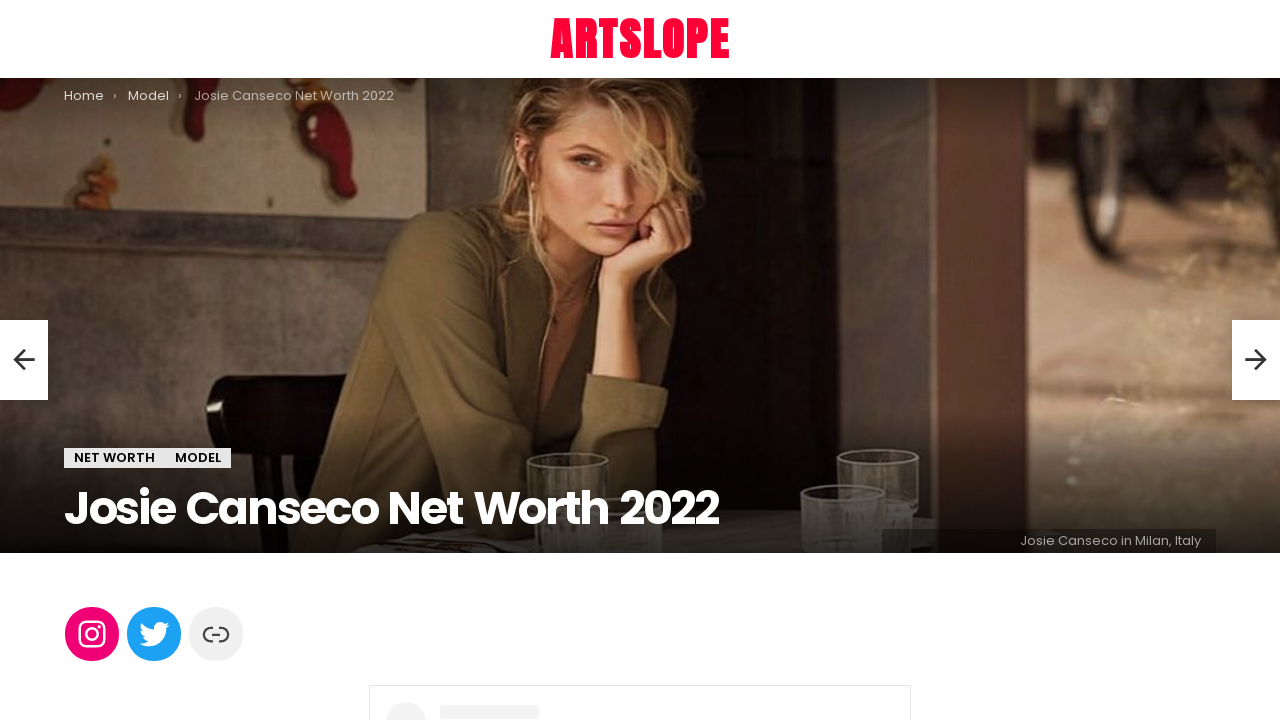

--- FILE ---
content_type: text/html; charset=UTF-8
request_url: https://artslope.com/josie-canseco-net-worth/
body_size: 27749
content:
<!DOCTYPE html><!--[if IE 8]>
<html class="no-js g1-off-outside lt-ie10 lt-ie9" id="ie8" lang="en-US" prefix="og: https://ogp.me/ns#"><![endif]--><!--[if IE 9]>
<html class="no-js g1-off-outside lt-ie10" id="ie9" lang="en-US" prefix="og: https://ogp.me/ns#"><![endif]--><!--[if !IE]><!--><html class="no-js g1-off-outside" lang="en-US" prefix="og: https://ogp.me/ns#"><!--<![endif]--><head><meta charset="UTF-8"/>
<script>var __ezHttpConsent={setByCat:function(src,tagType,attributes,category,force,customSetScriptFn=null){var setScript=function(){if(force||window.ezTcfConsent[category]){if(typeof customSetScriptFn==='function'){customSetScriptFn();}else{var scriptElement=document.createElement(tagType);scriptElement.src=src;attributes.forEach(function(attr){for(var key in attr){if(attr.hasOwnProperty(key)){scriptElement.setAttribute(key,attr[key]);}}});var firstScript=document.getElementsByTagName(tagType)[0];firstScript.parentNode.insertBefore(scriptElement,firstScript);}}};if(force||(window.ezTcfConsent&&window.ezTcfConsent.loaded)){setScript();}else if(typeof getEzConsentData==="function"){getEzConsentData().then(function(ezTcfConsent){if(ezTcfConsent&&ezTcfConsent.loaded){setScript();}else{console.error("cannot get ez consent data");force=true;setScript();}});}else{force=true;setScript();console.error("getEzConsentData is not a function");}},};</script>
<script>var ezTcfConsent=window.ezTcfConsent?window.ezTcfConsent:{loaded:false,store_info:false,develop_and_improve_services:false,measure_ad_performance:false,measure_content_performance:false,select_basic_ads:false,create_ad_profile:false,select_personalized_ads:false,create_content_profile:false,select_personalized_content:false,understand_audiences:false,use_limited_data_to_select_content:false,};function getEzConsentData(){return new Promise(function(resolve){document.addEventListener("ezConsentEvent",function(event){var ezTcfConsent=event.detail.ezTcfConsent;resolve(ezTcfConsent);});});}</script>
<script>if(typeof _setEzCookies!=='function'){function _setEzCookies(ezConsentData){var cookies=window.ezCookieQueue;for(var i=0;i<cookies.length;i++){var cookie=cookies[i];if(ezConsentData&&ezConsentData.loaded&&ezConsentData[cookie.tcfCategory]){document.cookie=cookie.name+"="+cookie.value;}}}}
window.ezCookieQueue=window.ezCookieQueue||[];if(typeof addEzCookies!=='function'){function addEzCookies(arr){window.ezCookieQueue=[...window.ezCookieQueue,...arr];}}
addEzCookies([]);if(window.ezTcfConsent&&window.ezTcfConsent.loaded){_setEzCookies(window.ezTcfConsent);}else if(typeof getEzConsentData==="function"){getEzConsentData().then(function(ezTcfConsent){if(ezTcfConsent&&ezTcfConsent.loaded){_setEzCookies(window.ezTcfConsent);}else{console.error("cannot get ez consent data");_setEzCookies(window.ezTcfConsent);}});}else{console.error("getEzConsentData is not a function");_setEzCookies(window.ezTcfConsent);}</script>
<script data-ezscrex='false' data-cfasync='false' data-pagespeed-no-defer>var __ez=__ez||{};__ez.stms=Date.now();__ez.evt={};__ez.script={};__ez.ck=__ez.ck||{};__ez.template={};__ez.template.isOrig=true;window.__ezScriptHost="//www.ezojs.com";__ez.queue=__ez.queue||function(){var e=0,i=0,t=[],n=!1,o=[],r=[],s=!0,a=function(e,i,n,o,r,s,a){var l=arguments.length>7&&void 0!==arguments[7]?arguments[7]:window,d=this;this.name=e,this.funcName=i,this.parameters=null===n?null:w(n)?n:[n],this.isBlock=o,this.blockedBy=r,this.deleteWhenComplete=s,this.isError=!1,this.isComplete=!1,this.isInitialized=!1,this.proceedIfError=a,this.fWindow=l,this.isTimeDelay=!1,this.process=function(){f("... func = "+e),d.isInitialized=!0,d.isComplete=!0,f("... func.apply: "+e);var i=d.funcName.split("."),n=null,o=this.fWindow||window;i.length>3||(n=3===i.length?o[i[0]][i[1]][i[2]]:2===i.length?o[i[0]][i[1]]:o[d.funcName]),null!=n&&n.apply(null,this.parameters),!0===d.deleteWhenComplete&&delete t[e],!0===d.isBlock&&(f("----- F'D: "+d.name),m())}},l=function(e,i,t,n,o,r,s){var a=arguments.length>7&&void 0!==arguments[7]?arguments[7]:window,l=this;this.name=e,this.path=i,this.async=o,this.defer=r,this.isBlock=t,this.blockedBy=n,this.isInitialized=!1,this.isError=!1,this.isComplete=!1,this.proceedIfError=s,this.fWindow=a,this.isTimeDelay=!1,this.isPath=function(e){return"/"===e[0]&&"/"!==e[1]},this.getSrc=function(e){return void 0!==window.__ezScriptHost&&this.isPath(e)&&"banger.js"!==this.name?window.__ezScriptHost+e:e},this.process=function(){l.isInitialized=!0,f("... file = "+e);var i=this.fWindow?this.fWindow.document:document,t=i.createElement("script");t.src=this.getSrc(this.path),!0===o?t.async=!0:!0===r&&(t.defer=!0),t.onerror=function(){var e={url:window.location.href,name:l.name,path:l.path,user_agent:window.navigator.userAgent};"undefined"!=typeof _ezaq&&(e.pageview_id=_ezaq.page_view_id);var i=encodeURIComponent(JSON.stringify(e)),t=new XMLHttpRequest;t.open("GET","//g.ezoic.net/ezqlog?d="+i,!0),t.send(),f("----- ERR'D: "+l.name),l.isError=!0,!0===l.isBlock&&m()},t.onreadystatechange=t.onload=function(){var e=t.readyState;f("----- F'D: "+l.name),e&&!/loaded|complete/.test(e)||(l.isComplete=!0,!0===l.isBlock&&m())},i.getElementsByTagName("head")[0].appendChild(t)}},d=function(e,i){this.name=e,this.path="",this.async=!1,this.defer=!1,this.isBlock=!1,this.blockedBy=[],this.isInitialized=!0,this.isError=!1,this.isComplete=i,this.proceedIfError=!1,this.isTimeDelay=!1,this.process=function(){}};function c(e,i,n,s,a,d,c,u,f){var m=new l(e,i,n,s,a,d,c,f);!0===u?o[e]=m:r[e]=m,t[e]=m,h(m)}function h(e){!0!==u(e)&&0!=s&&e.process()}function u(e){if(!0===e.isTimeDelay&&!1===n)return f(e.name+" blocked = TIME DELAY!"),!0;if(w(e.blockedBy))for(var i=0;i<e.blockedBy.length;i++){var o=e.blockedBy[i];if(!1===t.hasOwnProperty(o))return f(e.name+" blocked = "+o),!0;if(!0===e.proceedIfError&&!0===t[o].isError)return!1;if(!1===t[o].isComplete)return f(e.name+" blocked = "+o),!0}return!1}function f(e){var i=window.location.href,t=new RegExp("[?&]ezq=([^&#]*)","i").exec(i);"1"===(t?t[1]:null)&&console.debug(e)}function m(){++e>200||(f("let's go"),p(o),p(r))}function p(e){for(var i in e)if(!1!==e.hasOwnProperty(i)){var t=e[i];!0===t.isComplete||u(t)||!0===t.isInitialized||!0===t.isError?!0===t.isError?f(t.name+": error"):!0===t.isComplete?f(t.name+": complete already"):!0===t.isInitialized&&f(t.name+": initialized already"):t.process()}}function w(e){return"[object Array]"==Object.prototype.toString.call(e)}return window.addEventListener("load",(function(){setTimeout((function(){n=!0,f("TDELAY -----"),m()}),5e3)}),!1),{addFile:c,addFileOnce:function(e,i,n,o,r,s,a,l,d){t[e]||c(e,i,n,o,r,s,a,l,d)},addDelayFile:function(e,i){var n=new l(e,i,!1,[],!1,!1,!0);n.isTimeDelay=!0,f(e+" ...  FILE! TDELAY"),r[e]=n,t[e]=n,h(n)},addFunc:function(e,n,s,l,d,c,u,f,m,p){!0===c&&(e=e+"_"+i++);var w=new a(e,n,s,l,d,u,f,p);!0===m?o[e]=w:r[e]=w,t[e]=w,h(w)},addDelayFunc:function(e,i,n){var o=new a(e,i,n,!1,[],!0,!0);o.isTimeDelay=!0,f(e+" ...  FUNCTION! TDELAY"),r[e]=o,t[e]=o,h(o)},items:t,processAll:m,setallowLoad:function(e){s=e},markLoaded:function(e){if(e&&0!==e.length){if(e in t){var i=t[e];!0===i.isComplete?f(i.name+" "+e+": error loaded duplicate"):(i.isComplete=!0,i.isInitialized=!0)}else t[e]=new d(e,!0);f("markLoaded dummyfile: "+t[e].name)}},logWhatsBlocked:function(){for(var e in t)!1!==t.hasOwnProperty(e)&&u(t[e])}}}();__ez.evt.add=function(e,t,n){e.addEventListener?e.addEventListener(t,n,!1):e.attachEvent?e.attachEvent("on"+t,n):e["on"+t]=n()},__ez.evt.remove=function(e,t,n){e.removeEventListener?e.removeEventListener(t,n,!1):e.detachEvent?e.detachEvent("on"+t,n):delete e["on"+t]};__ez.script.add=function(e){var t=document.createElement("script");t.src=e,t.async=!0,t.type="text/javascript",document.getElementsByTagName("head")[0].appendChild(t)};__ez.dot=__ez.dot||{};__ez.queue.addFileOnce('/detroitchicago/boise.js', '//go.ezodn.com/detroitchicago/boise.js?gcb=195-0&cb=5', true, [], true, false, true, false);__ez.queue.addFileOnce('/parsonsmaize/abilene.js', '//go.ezodn.com/parsonsmaize/abilene.js?gcb=195-0&cb=e80eca0cdb', true, [], true, false, true, false);__ez.queue.addFileOnce('/parsonsmaize/mulvane.js', '//go.ezodn.com/parsonsmaize/mulvane.js?gcb=195-0&cb=e75e48eec0', true, ['/parsonsmaize/abilene.js'], true, false, true, false);__ez.queue.addFileOnce('/detroitchicago/birmingham.js', '//go.ezodn.com/detroitchicago/birmingham.js?gcb=195-0&cb=539c47377c', true, ['/parsonsmaize/abilene.js'], true, false, true, false);</script>
<script data-ezscrex="false" type="text/javascript" data-cfasync="false">window._ezaq = Object.assign({"ad_cache_level":0,"adpicker_placement_cnt":0,"ai_placeholder_cache_level":0,"ai_placeholder_placement_cnt":-1,"article_category":"Model, Net Worth","author":"ARTSLOPE","domain":"artslope.com","domain_id":267112,"ezcache_level":0,"ezcache_skip_code":0,"has_bad_image":0,"has_bad_words":0,"is_sitespeed":0,"lt_cache_level":0,"publish_date":"2021-11-04","response_size":140550,"response_size_orig":134697,"response_time_orig":0,"template_id":5,"url":"https://artslope.com/josie-canseco-net-worth/","word_count":0,"worst_bad_word_level":0}, typeof window._ezaq !== "undefined" ? window._ezaq : {});__ez.queue.markLoaded('ezaqBaseReady');</script>
<script type='text/javascript' data-ezscrex='false' data-cfasync='false'>
window.ezAnalyticsStatic = true;
window._ez_send_requests_through_ezoic = true;window.ezWp = true;
function analyticsAddScript(script) {
	var ezDynamic = document.createElement('script');
	ezDynamic.type = 'text/javascript';
	ezDynamic.innerHTML = script;
	document.head.appendChild(ezDynamic);
}
function getCookiesWithPrefix() {
    var allCookies = document.cookie.split(';');
    var cookiesWithPrefix = {};

    for (var i = 0; i < allCookies.length; i++) {
        var cookie = allCookies[i].trim();

        for (var j = 0; j < arguments.length; j++) {
            var prefix = arguments[j];
            if (cookie.indexOf(prefix) === 0) {
                var cookieParts = cookie.split('=');
                var cookieName = cookieParts[0];
                var cookieValue = cookieParts.slice(1).join('=');
                cookiesWithPrefix[cookieName] = decodeURIComponent(cookieValue);
                break; // Once matched, no need to check other prefixes
            }
        }
    }

    return cookiesWithPrefix;
}
function productAnalytics() {
	var d = {"dhh":"//go.ezodn.com","pr":[6],"omd5":"cf234f1c3bbc546827d8383a7d46989e","nar":"risk score"};
	d.u = _ezaq.url;
	d.p = _ezaq.page_view_id;
	d.v = _ezaq.visit_uuid;
	d.ab = _ezaq.ab_test_id;
	d.e = JSON.stringify(_ezaq);
	d.ref = document.referrer;
	d.c = getCookiesWithPrefix('active_template', 'ez', 'lp_');
	if(typeof ez_utmParams !== 'undefined') {
		d.utm = ez_utmParams;
	}

	var dataText = JSON.stringify(d);
	var xhr = new XMLHttpRequest();
	xhr.open('POST','//g.ezoic.net/ezais/analytics?cb=1', true);
	xhr.onload = function () {
		if (xhr.status!=200) {
            return;
		}

        if(document.readyState !== 'loading') {
            analyticsAddScript(xhr.response);
            return;
        }

        var eventFunc = function() {
            if(document.readyState === 'loading') {
                return;
            }
            document.removeEventListener('readystatechange', eventFunc, false);
            analyticsAddScript(xhr.response);
        };

        document.addEventListener('readystatechange', eventFunc, false);
	};
	xhr.setRequestHeader('Content-Type','text/plain');
	xhr.send(dataText);
}
__ez.queue.addFunc("productAnalytics", "productAnalytics", null, true, ['ezaqBaseReady'], false, false, false, true);
</script><base href="https://artslope.com/josie-canseco-net-worth/"/>
	
	<link rel="profile" href="http://gmpg.org/xfn/11"/>
	<link rel="pingback" href="https://artslope.com/xmlrpc.php"/>

	
<meta name="viewport" content="initial-scale=1.0, minimum-scale=1.0, height=device-height, width=device-width"/>

<!-- Search Engine Optimization by Rank Math PRO - https://rankmath.com/ -->
<title>Josie Canseco Net Worth 2022, Relationship, Age, Height - ARTSLOPE</title>
<meta name="description" content="Josie Canseco is a 25-years-old American model, actress, and internet personality. She got famous after her photos at the Coachella Music Festival went viral."/>
<meta name="robots" content="follow, index, max-snippet:-1, max-video-preview:-1, max-image-preview:large"/>
<link rel="canonical" href="https://artslope.com/josie-canseco-net-worth/"/>
<meta property="og:locale" content="en_US"/>
<meta property="og:type" content="article"/>
<meta property="og:title" content="Josie Canseco Net Worth 2022, Relationship, Age, Height - ARTSLOPE"/>
<meta property="og:description" content="Josie Canseco is a 25-years-old American model, actress, and internet personality. She got famous after her photos at the Coachella Music Festival went viral."/>
<meta property="og:url" content="https://artslope.com/josie-canseco-net-worth/"/>
<meta property="og:site_name" content="ARTSLOPE"/>
<meta property="article:section" content="Net Worth"/>
<meta property="og:updated_time" content="2022-02-12T13:49:20+00:00"/>
<meta property="og:image" content="https://artslope.com/wp-content/uploads/josie-canseco-in-milan-italy.jpg"/>
<meta property="og:image:secure_url" content="https://artslope.com/wp-content/uploads/josie-canseco-in-milan-italy.jpg"/>
<meta property="og:image:width" content="1080"/>
<meta property="og:image:height" content="862"/>
<meta property="og:image:alt" content="Josie Canseco in Milan, Italy"/>
<meta property="og:image:type" content="image/jpeg"/>
<meta property="article:published_time" content="2021-11-04T20:38:59+00:00"/>
<meta property="article:modified_time" content="2022-02-12T13:49:20+00:00"/>
<meta property="og:video" content="https://www.youtube.com/embed/Y5BObk8h3TE"/>
<meta property="video:duration" content="223"/>
<meta property="og:video" content="https://www.youtube.com/embed/FFg-d4vwE9k"/>
<meta property="video:duration" content="375"/>
<meta property="ya:ovs:upload_date" content="2016-01-14"/>
<meta property="ya:ovs:allow_embed" content="true"/>
<meta name="twitter:card" content="summary_large_image"/>
<meta name="twitter:title" content="Josie Canseco Net Worth 2022, Relationship, Age, Height - ARTSLOPE"/>
<meta name="twitter:description" content="Josie Canseco is a 25-years-old American model, actress, and internet personality. She got famous after her photos at the Coachella Music Festival went viral."/>
<meta name="twitter:image" content="https://artslope.com/wp-content/uploads/josie-canseco-in-milan-italy.jpg"/>
<meta name="twitter:label1" content="Written by"/>
<meta name="twitter:data1" content="ARTSLOPE"/>
<meta name="twitter:label2" content="Time to read"/>
<meta name="twitter:data2" content="6 minutes"/>
<script type="application/ld+json" class="rank-math-schema-pro">{"@context":"https://schema.org","@graph":[{"@type":"Organization","@id":"https://artslope.com/#organization","name":"ARTSLOPE"},{"@type":"WebSite","@id":"https://artslope.com/#website","url":"https://artslope.com","name":"ARTSLOPE","publisher":{"@id":"https://artslope.com/#organization"},"inLanguage":"en-US"},{"@type":"ImageObject","@id":"https://artslope.com/wp-content/uploads/josie-canseco-in-milan-italy.jpg","url":"https://artslope.com/wp-content/uploads/josie-canseco-in-milan-italy.jpg","width":"1080","height":"862","caption":"Josie Canseco in Milan, Italy","inLanguage":"en-US"},{"@type":"BreadcrumbList","@id":"https://artslope.com/josie-canseco-net-worth/#breadcrumb","itemListElement":[{"@type":"ListItem","position":"1","item":{"@id":"https://artslope.com","name":"Home"}},{"@type":"ListItem","position":"2","item":{"@id":"https://artslope.com/category/net-worth/","name":"Net Worth"}},{"@type":"ListItem","position":"3","item":{"@id":"https://artslope.com/josie-canseco-net-worth/","name":"Josie Canseco Net Worth 2022"}}]},{"@type":"WebPage","@id":"https://artslope.com/josie-canseco-net-worth/#webpage","url":"https://artslope.com/josie-canseco-net-worth/","name":"Josie Canseco Net Worth 2022, Relationship, Age, Height - ARTSLOPE","datePublished":"2021-11-04T20:38:59+00:00","dateModified":"2022-02-12T13:49:20+00:00","isPartOf":{"@id":"https://artslope.com/#website"},"primaryImageOfPage":{"@id":"https://artslope.com/wp-content/uploads/josie-canseco-in-milan-italy.jpg"},"inLanguage":"en-US","breadcrumb":{"@id":"https://artslope.com/josie-canseco-net-worth/#breadcrumb"}},{"@type":"Person","@id":"https://artslope.com/josie-canseco-net-worth/#author","name":"ARTSLOPE","image":{"@type":"ImageObject","@id":"https://secure.gravatar.com/avatar/65cd44f281e423556ef71e1bf6fbe0baa51a702554a30de198dcdda3088ff9e8?s=96&amp;d=mm&amp;r=g","url":"https://secure.gravatar.com/avatar/65cd44f281e423556ef71e1bf6fbe0baa51a702554a30de198dcdda3088ff9e8?s=96&amp;d=mm&amp;r=g","caption":"ARTSLOPE","inLanguage":"en-US"},"sameAs":["https://artslope.com/"],"worksFor":{"@id":"https://artslope.com/#organization"}},{"headline":"Josie Canseco Net Worth 2022, Relationship, Age, Height - ARTSLOPE","description":"Josie Canseco is a 25-years-old American model, actress, and internet personality. She got famous after her photos at the Coachella Music Festival went viral.","datePublished":"2021-11-04T20:38:59+00:00","dateModified":"2022-02-12T13:49:20+00:00","image":{"@id":"https://artslope.com/wp-content/uploads/josie-canseco-in-milan-italy.jpg"},"author":{"@id":"https://artslope.com/josie-canseco-net-worth/#author","name":"ARTSLOPE"},"@type":"Article","name":"Josie Canseco Net Worth 2022, Relationship, Age, Height - ARTSLOPE","articleSection":"Model, Net Worth","subjectOf":[{"@type":"FAQPage","mainEntity":[{"@type":"Question","url":"https://artslope.com/josie-canseco-net-worth/#faq-question-1636057980271","name":"Who is Josie Canseco?","acceptedAnswer":{"@type":"Answer","text":"Josephine Marie Canseco is a professional American model who rose to fame after her photos at <strong>Coachella Music Festival </strong>went viral in 2015."}},{"@type":"Question","url":"https://artslope.com/josie-canseco-net-worth/#faq-question-1636057991272","name":"How old is Josie Canseco?","acceptedAnswer":{"@type":"Answer","text":"Josie Canseco is <strong>25-years-old</strong>. She was born on <strong>5 November, 1996</strong>."}},{"@type":"Question","url":"https://artslope.com/josie-canseco-net-worth/#faq-question-1636058003442","name":"Who is Josie Canseco\u2019s father and mother?","acceptedAnswer":{"@type":"Answer","text":"Josie Canseco was born to <strong>Jose Canseco</strong> (<strong>father</strong>) and <strong>Jessica Canseco</strong> (<strong>mother</strong>). Her father is a former Major League Baseball outfielder while mother is a television show personality and currently runs a Cosmetic Tattoo Artist in California."}},{"@type":"Question","url":"https://artslope.com/josie-canseco-net-worth/#faq-question-1636058014603","name":"What does Josie Canseco do for a living?","acceptedAnswer":{"@type":"Answer","text":"Josie Canseco works in the modelling industry for living. She has collaborated with big brands like<strong> Victoria\u2019s Secret</strong>,<strong> PlayBoy, Galore </strong>and many more."}},{"@type":"Question","url":"https://artslope.com/josie-canseco-net-worth/#faq-question-1636058056857","name":"How many tattoos does Josie Canseco has on her body?","acceptedAnswer":{"@type":"Answer","text":"Josie Canseco loves getting inked. She currently has <strong>eight tattoos</strong>."}}]}],"@id":"https://artslope.com/josie-canseco-net-worth/#schema-7745","isPartOf":{"@id":"https://artslope.com/josie-canseco-net-worth/#webpage"},"publisher":{"@id":"https://artslope.com/#organization"},"inLanguage":"en-US","mainEntityOfPage":{"@id":"https://artslope.com/josie-canseco-net-worth/#webpage"}},{"@type":"VideoObject","name":"Mike Stud - Anyone Else (official video)","description":"These Days: The Album official release is 1.12.16 https://itunes.apple.com/us/album/theBack 2 You Tour 2016: http://www.Back2YouTour.com (Jan-Mar)Directed by...","uploadDate":"2016-01-14","thumbnailUrl":"https://artslope.com/wp-content/uploads/josie-canseco-in-milan-italy.jpg","embedUrl":"https://www.youtube.com/embed/Y5BObk8h3TE","duration":"PT3M43S","width":"1280","height":"720","isFamilyFriendly":"True","@id":"https://artslope.com/josie-canseco-net-worth/#schema-7746","isPartOf":{"@id":"https://artslope.com/josie-canseco-net-worth/#webpage"},"publisher":{"@id":"https://artslope.com/#organization"},"inLanguage":"en-US"},{"@type":"VideoObject","name":"LOGAN AND JOSIE BROKE UP","description":"Video from Ep. 237 The First Influencer Sex Tape https://www.youtube.com/watch?v=iW3y2TXXJLY&amp;lc=Ugy2RTSvMhWqG36TR-J4AaABAg&amp;ab_channel=ImpaulsiveWear Maverick...","uploadDate":"2020-11-25","thumbnailUrl":"https://artslope.com/wp-content/uploads/josie-canseco-in-milan-italy.jpg","embedUrl":"https://www.youtube.com/embed/FFg-d4vwE9k","duration":"PT6M15S","width":"1280","height":"720","isFamilyFriendly":"True","@id":"https://artslope.com/josie-canseco-net-worth/#schema-7747","isPartOf":{"@id":"https://artslope.com/josie-canseco-net-worth/#webpage"},"publisher":{"@id":"https://artslope.com/#organization"},"inLanguage":"en-US"}]}</script>
<!-- /Rank Math WordPress SEO plugin -->

<link rel="dns-prefetch" href="//fonts.googleapis.com"/>
<link rel="preconnect" href="https://fonts.gstatic.com"/>
<script type="text/javascript" id="wpp-js" src="https://artslope.com/wp-content/plugins/wordpress-popular-posts/assets/js/wpp.min.js?ver=7.3.6" data-sampling="0" data-sampling-rate="100" data-api-url="https://artslope.com/wp-json/wordpress-popular-posts" data-post-id="1398" data-token="fc408f0fdd" data-lang="0" data-debug="0"></script>
<link id="omgf-preload-0" rel="preload" href="//artslope.com/wp-content/uploads/omgf/generate-fonts/poppins-normal-400.woff2?ver=1647265232" as="font" type="font/woff2" crossorigin=""/>
<link id="omgf-preload-1" rel="preload" href="//artslope.com/wp-content/uploads/omgf/generate-fonts/poppins-normal-600.woff2?ver=1647265232" as="font" type="font/woff2" crossorigin=""/>
<link id="omgf-preload-2" rel="preload" href="//artslope.com/wp-content/uploads/omgf/generate-fonts/poppins-normal-700.woff2?ver=1647265232" as="font" type="font/woff2" crossorigin=""/>
<link id="omgf-preload-3" rel="preload" href="//artslope.com/wp-content/uploads/omgf/generate-fonts/anton-normal-400.woff2?ver=1647265232" as="font" type="font/woff2" crossorigin=""/>
<link rel="alternate" title="oEmbed (JSON)" type="application/json+oembed" href="https://artslope.com/wp-json/oembed/1.0/embed?url=https%3A%2F%2Fartslope.com%2Fjosie-canseco-net-worth%2F"/>
<link rel="alternate" title="oEmbed (XML)" type="text/xml+oembed" href="https://artslope.com/wp-json/oembed/1.0/embed?url=https%3A%2F%2Fartslope.com%2Fjosie-canseco-net-worth%2F&amp;format=xml"/>
<style id="wp-img-auto-sizes-contain-inline-css" type="text/css">
img:is([sizes=auto i],[sizes^="auto," i]){contain-intrinsic-size:3000px 1500px}
/*# sourceURL=wp-img-auto-sizes-contain-inline-css */
</style>
<style id="classic-theme-styles-inline-css" type="text/css">
/*! This file is auto-generated */
.wp-block-button__link{color:#fff;background-color:#32373c;border-radius:9999px;box-shadow:none;text-decoration:none;padding:calc(.667em + 2px) calc(1.333em + 2px);font-size:1.125em}.wp-block-file__button{background:#32373c;color:#fff;text-decoration:none}
/*# sourceURL=/wp-includes/css/classic-themes.min.css */
</style>
<link rel="stylesheet" id="wordpress-popular-posts-css-css" href="//artslope.com/wp-content/plugins/wordpress-popular-posts/assets/css/wpp.css?ver=7.3.6" type="text/css" media="all"/>
<link rel="stylesheet" id="g1-main-css" href="//artslope.com/wp-content/themes/bimber/css/9.1.1/styles/original/all-light.min.css?ver=9.1.1" type="text/css" media="all"/>
<link rel="stylesheet" id="bimber-single-css" href="//artslope.com/wp-content/themes/bimber/css/9.1.1/styles/original/single-light.min.css?ver=9.1.1" type="text/css" media="all"/>
<link rel="stylesheet" id="bimber-comments-css" href="//artslope.com/wp-content/themes/bimber/css/9.1.1/styles/original/comments-light.min.css?ver=9.1.1" type="text/css" media="all"/>
<link rel="stylesheet" id="bimber-google-fonts-css" href="//fonts.googleapis.com/css?family=Roboto%3A400%2C300%2C500%2C600%2C700%2C900%7CPoppins%3A400%2C300%2C500%2C600%2C700&amp;subset=latin%2Clatin-ext&amp;display=swap&amp;ver=9.1.1" type="text/css" media="all"/>
<link rel="stylesheet" id="bimber-dynamic-style-css" href="//artslope.com/wp-content/uploads/dynamic-style-1663751112.css" type="text/css" media="all"/>
<link rel="stylesheet" id="bimber-style-css" href="//artslope.com/wp-content/themes/bimber-child-theme/style.css?ver=b4e20be5b2479ea1364ed68f9220abb4" type="text/css" media="all"/>
<link rel="stylesheet" id="bimber-mashshare-css" href="//artslope.com/wp-content/themes/bimber/css/9.1.1/styles/original/mashshare-light.min.css?ver=9.1.1" type="text/css" media="all"/>
<script type="text/javascript" src="//artslope.com/wp-includes/js/jquery/jquery.min.js?ver=3.7.1" id="jquery-core-js"></script>
<script type="text/javascript" src="//artslope.com/wp-content/themes/bimber/js/modernizr/modernizr-custom.min.js?ver=3.3.0" id="modernizr-js"></script>
<link rel="https://api.w.org/" href="https://artslope.com/wp-json/"/><link rel="alternate" title="JSON" type="application/json" href="https://artslope.com/wp-json/wp/v2/posts/1398"/>		<script type="text/javascript">
			var _statcounter = _statcounter || [];
			_statcounter.push({"tags": {"author": "ARTSLOPE"}});
		</script>
		            <style id="wpp-loading-animation-styles">@-webkit-keyframes bgslide{from{background-position-x:0}to{background-position-x:-200%}}@keyframes bgslide{from{background-position-x:0}to{background-position-x:-200%}}.wpp-widget-block-placeholder,.wpp-shortcode-placeholder{margin:0 auto;width:60px;height:3px;background:#dd3737;background:linear-gradient(90deg,#dd3737 0%,#571313 10%,#dd3737 100%);background-size:200% auto;border-radius:3px;-webkit-animation:bgslide 1s infinite linear;animation:bgslide 1s infinite linear}</style>
            	<style>
	@font-face {
		font-family: "bimber";
							src:url("https://artslope.com/wp-content/themes/bimber/css/9.1.1/bimber/fonts/bimber.eot");
			src:url("https://artslope.com/wp-content/themes/bimber/css/9.1.1/bimber/fonts/bimber.eot?#iefix") format("embedded-opentype"),
			url("https://artslope.com/wp-content/themes/bimber/css/9.1.1/bimber/fonts/bimber.woff") format("woff"),
			url("https://artslope.com/wp-content/themes/bimber/css/9.1.1/bimber/fonts/bimber.ttf") format("truetype"),
			url("https://artslope.com/wp-content/themes/bimber/css/9.1.1/bimber/fonts/bimber.svg#bimber") format("svg");
				font-weight: normal;
		font-style: normal;
		font-display: block;
	}
	</style>
	<!-- Global site tag (gtag.js) - Google Analytics -->
<script async="" src="https://www.googletagmanager.com/gtag/js?id=UA-199753939-1"></script>
<script>
  window.dataLayer = window.dataLayer || [];
  function gtag(){dataLayer.push(arguments);}
  gtag('js', new Date());

  gtag('config', 'UA-199753939-1');
</script>

<script async="" src="https://pagead2.googlesyndication.com/pagead/js/adsbygoogle.js?client=ca-pub-1953297214135557" crossorigin="anonymous"></script><link rel="icon" href="https://artslope.com/wp-content/uploads/fav-icon.png" sizes="32x32"/>
<link rel="icon" href="https://artslope.com/wp-content/uploads/fav-icon.png" sizes="192x192"/>
<link rel="apple-touch-icon" href="https://artslope.com/wp-content/uploads/fav-icon.png"/>
<meta name="msapplication-TileImage" content="https://artslope.com/wp-content/uploads/fav-icon.png"/>
	<script>if("undefined"!=typeof localStorage){var nsfwItemId=document.getElementsByName("g1:nsfw-item-id");nsfwItemId=nsfwItemId.length>0?nsfwItemId[0].getAttribute("content"):"g1_nsfw_off",window.g1SwitchNSFW=function(e){e?(localStorage.setItem(nsfwItemId,1),document.documentElement.classList.add("g1-nsfw-off")):(localStorage.removeItem(nsfwItemId),document.documentElement.classList.remove("g1-nsfw-off"))};try{var nsfwmode=localStorage.getItem(nsfwItemId);window.g1SwitchNSFW(nsfwmode)}catch(e){}}</script>
			<style type="text/css" id="wp-custom-css">
			@import url('https://fonts.googleapis.com/css2?family=Anton&display=swap');
.entry-content a:hover {
    text-decoration: underline;
}

.g1-row-padding-m {
    padding-top: 30px;
    padding-bottom: 0;
    padding-right: 10px;
    padding-left: 10px;
}
.entry-content h2 {
    font-size: 42px;
}
ul {
    padding-left: 2em;
    list-style-type: disc;
}
.g1-mega.g1-mega-1st.site-title {
    font-family: 'Anton' ,sans-serif;
    letter-spacing: 2px;
    font-size: 45px;
}
.g1-content-narrow > .twitter-tweet, .g1-content-narrow > aside, .g1-content-narrow > audio, .g1-content-narrow > blockquote, .g1-content-narrow > canvas, .g1-content-narrow > code, .g1-content-narrow > div, .g1-content-narrow > dl, .g1-content-narrow > figure, .g1-content-narrow > form, .g1-content-narrow > h1, .g1-content-narrow > h2, .g1-content-narrow > h3, .g1-content-narrow > h4, .g1-content-narrow > h5, .g1-content-narrow > h6, .g1-content-narrow > hr, .g1-content-narrow > iframe, .g1-content-narrow > ol, .g1-content-narrow > p, .g1-content-narrow > pre, .g1-content-narrow > section, .g1-content-narrow > table, .g1-content-narrow > ul, .g1-content-narrow > video {
    max-width: 1150px;
}
.entry-tpl-grid .entry-summary {
    font-size: 17px;
    line-height: 1.5;
}
.widget_recent_entries li {
    font-size: 17px;
    line-height: 1.5;
}
.g1-collection-item {
    font-size: 17px;
	line-height: 1.5;
}
@media screen and (max-width: 1024px) {
.g1-hb-row-normal {
    display: block;
}		</style>
		
  <script src="//geniuslinkcdn.com/snippet.min.js" defer=""></script>
  <script type="text/javascript">
    jQuery(document).ready(function( $ ) {
	  var ale_on_click_checkbox_is_checked="1";
	  if(typeof Georiot !== "undefined")
	  {
		if(ale_on_click_checkbox_is_checked) {
			Georiot.amazon.addOnClickRedirect(152545, true);
		}
		else {
			Georiot.amazon.convertToGeoRiotLinks(152545, true);
		};
	  };
    });
  </script>
<script type='text/javascript'>
var ezoTemplate = 'orig_site';
var ezouid = '1';
var ezoFormfactor = '1';
</script><script data-ezscrex="false" type='text/javascript'>
var soc_app_id = '0';
var did = 267112;
var ezdomain = 'artslope.com';
var ezoicSearchable = 1;
</script></head>

<body class="wp-singular post-template-default single single-post postid-1398 single-format-standard wp-embed-responsive wp-theme-bimber wp-child-theme-bimber-child-theme g1-layout-stretched g1-hoverable g1-sidebar-normal" itemscope="" itemtype="http://schema.org/WebPage">

<div class="g1-body-inner">

	<div id="page">
		

		

						<div class="g1-sticky-top-wrapper g1-hb-row-1">
				<div class="g1-row g1-row-layout-page g1-hb-row g1-hb-row-normal g1-hb-row-a g1-hb-row-1 g1-hb-full g1-hb-sticky-on g1-hb-shadow-off">
			<div class="g1-row-inner">
				<div class="g1-column g1-dropable">
											<div class="g1-bin-1 g1-bin-grow-off">
							<div class="g1-bin g1-bin-align-left">
															</div>
						</div>
											<div class="g1-bin-2 g1-bin-grow-off">
							<div class="g1-bin g1-bin-align-center">
																	<div class="g1-id g1-id-desktop">
			<p class="g1-mega g1-mega-1st site-title">
	
			<a class="" href="https://artslope.com/" rel="home">
									ARTSLOPE							</a>

			</p>
	
    
	</div>															</div>
						</div>
											<div class="g1-bin-3 g1-bin-grow-off">
							<div class="g1-bin g1-bin-align-right">
															</div>
						</div>
									</div>
			</div>
			<div class="g1-row-background"></div>
		</div>
			<div class="g1-row g1-row-layout-page g1-hb-row g1-hb-row-normal g1-hb-row-b g1-hb-row-2 g1-hb-boxed g1-hb-sticky-on g1-hb-shadow-on">
			<div class="g1-row-inner">
				<div class="g1-column g1-dropable">
											<div class="g1-bin-1 g1-bin-grow-off">
							<div class="g1-bin g1-bin-align-left">
															</div>
						</div>
											<div class="g1-bin-2 g1-bin-grow-off">
							<div class="g1-bin g1-bin-align-center">
															</div>
						</div>
											<div class="g1-bin-3 g1-bin-grow-off">
							<div class="g1-bin g1-bin-align-right">
															</div>
						</div>
									</div>
			</div>
			<div class="g1-row-background"></div>
		</div>
			<div class="g1-row g1-row-layout-page g1-hb-row g1-hb-row-normal g1-hb-row-c g1-hb-row-3 g1-hb-full g1-hb-sticky-on g1-hb-shadow-off">
			<div class="g1-row-inner">
				<div class="g1-column g1-dropable">
											<div class="g1-bin-1 g1-bin-grow-off">
							<div class="g1-bin g1-bin-align-left">
															</div>
						</div>
											<div class="g1-bin-2 g1-bin-grow-off">
							<div class="g1-bin g1-bin-align-center">
															</div>
						</div>
											<div class="g1-bin-3 g1-bin-grow-off">
							<div class="g1-bin g1-bin-align-right">
															</div>
						</div>
									</div>
			</div>
			<div class="g1-row-background"></div>
		</div>
			</div>
					<div class="g1-sticky-top-wrapper g1-hb-row-1">
				<div class="g1-row g1-row-layout-page g1-hb-row g1-hb-row-mobile g1-hb-row-a g1-hb-row-1 g1-hb-boxed g1-hb-sticky-on g1-hb-shadow-off">
			<div class="g1-row-inner">
				<div class="g1-column g1-dropable">
											<div class="g1-bin-1 g1-bin-grow-off">
							<div class="g1-bin g1-bin-align-left">
															</div>
						</div>
											<div class="g1-bin-2 g1-bin-grow-off">
							<div class="g1-bin g1-bin-align-center">
															</div>
						</div>
											<div class="g1-bin-3 g1-bin-grow-off">
							<div class="g1-bin g1-bin-align-right">
															</div>
						</div>
									</div>
			</div>
			<div class="g1-row-background"></div>
		</div>
				</div>
				<div class="g1-row g1-row-layout-page g1-hb-row g1-hb-row-mobile g1-hb-row-b g1-hb-row-2 g1-hb-boxed g1-hb-sticky-off g1-hb-shadow-off">
			<div class="g1-row-inner">
				<div class="g1-column g1-dropable">
											<div class="g1-bin-1 g1-bin-grow-off">
							<div class="g1-bin g1-bin-align-left">
															</div>
						</div>
											<div class="g1-bin-2 g1-bin-grow-on">
							<div class="g1-bin g1-bin-align-center">
															</div>
						</div>
											<div class="g1-bin-3 g1-bin-grow-off">
							<div class="g1-bin g1-bin-align-right">
															</div>
						</div>
									</div>
			</div>
			<div class="g1-row-background"></div>
		</div>
			<div class="g1-row g1-row-layout-page g1-hb-row g1-hb-row-mobile g1-hb-row-c g1-hb-row-3 g1-hb-boxed g1-hb-sticky-off g1-hb-shadow-off">
			<div class="g1-row-inner">
				<div class="g1-column g1-dropable">
											<div class="g1-bin-1 g1-bin-grow-off">
							<div class="g1-bin g1-bin-align-left">
															</div>
						</div>
											<div class="g1-bin-2 g1-bin-grow-off">
							<div class="g1-bin g1-bin-align-center">
															</div>
						</div>
											<div class="g1-bin-3 g1-bin-grow-off">
							<div class="g1-bin g1-bin-align-right">
															</div>
						</div>
									</div>
			</div>
			<div class="g1-row-background"></div>
		</div>
	
		
		
		

	<div id="primary">
		<div id="content" role="main">

			


<article id="post-1398" class="entry-tpl-background-stretched-nosidebar post-1398 post type-post status-publish format-standard has-post-thumbnail category-net-worth category-model" itemscope="" itemtype="http://schema.org/Article">
	
	<div class="g1-row g1-row-layout-page entry-media-row entry-media-row-03">
				<style>
			#g1-background-media-6980b0672b195 {
				background-image: url( https://artslope.com/wp-content/uploads/josie-canseco-in-milan-italy.jpg );
			}
		</style>

		<div class="g1-row-inner">
			<div class="g1-column">

				<div class="g1-row g1-row-layout-page g1-row-1">
					<div class="g1-row-inner">
						<div class="g1-column g1-dark">
							<nav class="g1-breadcrumbs g1-breadcrumbs-with-ellipsis g1-meta">
				<p class="g1-breadcrumbs-label">You are here: </p>
				<ol itemscope="" itemtype="http://schema.org/BreadcrumbList"><li class="g1-breadcrumbs-item" itemprop="itemListElement" itemscope="" itemtype="http://schema.org/ListItem">
						<a itemprop="item" content="https://artslope.com/" href="https://artslope.com/">
						<span itemprop="name">Home</span>
						<meta itemprop="position" content="1"/>
						</a>
						</li><li class="g1-breadcrumbs-item" itemprop="itemListElement" itemscope="" itemtype="http://schema.org/ListItem">
						<a itemprop="item" content="https://artslope.com/category/model/" href="https://artslope.com/category/model/">
						<span itemprop="name">Model</span>
						<meta itemprop="position" content="2"/>
						</a>
						</li><li class="g1-breadcrumbs-item" itemprop="itemListElement" itemscope="" itemtype="http://schema.org/ListItem">
					<span itemprop="name">Josie Canseco Net Worth 2022</span>
					<meta itemprop="position" content="3"/>
					<meta itemprop="item" content="https://artslope.com/josie-canseco-net-worth/"/>
					</li></ol>
				</nav>						</div>
					</div>
					<div class="g1-row-background">
					</div>
				</div><!-- .g1-row -->

				<div class="g1-row g1-row-layout-page g1-row-2">
					<div class="g1-row-inner">

						<div class="g1-column g1-column-2of3 g1-dark">
							<header class="entry-header">
								<div class="entry-before-title">
									<span class="entry-categories "><span class="entry-categories-inner"><span class="entry-categories-label">in</span> <a href="https://artslope.com/category/net-worth/" class="entry-category entry-category-item-25"><span itemprop="articleSection">Net Worth</span></a>, <a href="https://artslope.com/category/model/" class="entry-category entry-category-item-27"><span itemprop="articleSection">Model</span></a></span></span>
																		</div>

								<h1 class="g1-giga g1-giga-1st entry-title" itemprop="headline">Josie Canseco Net Worth 2022</h1>															</header>
						</div>

						<div class="g1-column g1-column-1of3 g1-dark">
							
			<div class="g1-meta entry-media-credit">
			Josie Canseco in Milan, Italy		</div>
							</div>

					</div>

					<div class="g1-row-background">
					</div>
				</div><!-- .g1-row -->

			</div>
		</div>

		<div class="g1-row-background">
			<div class="g1-row-background-media" id="g1-background-media-6980b0672b195">
			</div>
		</div>

		<span class="g1-microdata" itemprop="image" itemscope="" itemtype="http://schema.org/ImageObject">
			<meta itemprop="url" content="https://artslope.com/wp-content/uploads/josie-canseco-in-milan-italy.jpg"/>
			<meta itemprop="width" content="1080"/>
			<meta itemprop="height" content="862"/>
		</span>
	</div><!-- g1-row -->

	<div class="g1-row g1-row-fluid g1-row-layout-page g1-row-padding-m">
		<div class="g1-row-background">
		</div>
		<div class="g1-row-inner">

			<div class="g1-column">
				<div class="entry-inner">

					<header class="entry-header g1-row">
						<div class="g1-row-inner">
							<div class="g1-column">
																	<p class="g1-meta g1-meta-m entry-meta entry-meta-m">
										<span class="entry-byline entry-byline-m ">
												
																						</span>

										<span class="entry-stats entry-stats-m">

											
											
											
																					</span>
									</p>
								
															</div>
						</div>
					</header>

					<div class="g1-content-narrow g1-typography-xl entry-content" itemprop="articleBody">
						
<ul class="wp-block-social-links has-large-icon-size is-content-justification-center is-layout-flex wp-container-core-social-links-is-layout-16018d1d wp-block-social-links-is-layout-flex"><li class="wp-social-link wp-social-link-instagram  wp-block-social-link"><a href="https://www.instagram.com/josiecanseco/" class="wp-block-social-link-anchor" rel="nofollow noopener" target="_blank"><svg width="24" height="24" viewBox="0 0 24 24" version="1.1" xmlns="http://www.w3.org/2000/svg" aria-hidden="true" focusable="false"><path d="M12,4.622c2.403,0,2.688,0.009,3.637,0.052c0.877,0.04,1.354,0.187,1.671,0.31c0.42,0.163,0.72,0.358,1.035,0.673 c0.315,0.315,0.51,0.615,0.673,1.035c0.123,0.317,0.27,0.794,0.31,1.671c0.043,0.949,0.052,1.234,0.052,3.637 s-0.009,2.688-0.052,3.637c-0.04,0.877-0.187,1.354-0.31,1.671c-0.163,0.42-0.358,0.72-0.673,1.035 c-0.315,0.315-0.615,0.51-1.035,0.673c-0.317,0.123-0.794,0.27-1.671,0.31c-0.949,0.043-1.233,0.052-3.637,0.052 s-2.688-0.009-3.637-0.052c-0.877-0.04-1.354-0.187-1.671-0.31c-0.42-0.163-0.72-0.358-1.035-0.673 c-0.315-0.315-0.51-0.615-0.673-1.035c-0.123-0.317-0.27-0.794-0.31-1.671C4.631,14.688,4.622,14.403,4.622,12 s0.009-2.688,0.052-3.637c0.04-0.877,0.187-1.354,0.31-1.671c0.163-0.42,0.358-0.72,0.673-1.035 c0.315-0.315,0.615-0.51,1.035-0.673c0.317-0.123,0.794-0.27,1.671-0.31C9.312,4.631,9.597,4.622,12,4.622 M12,3 C9.556,3,9.249,3.01,8.289,3.054C7.331,3.098,6.677,3.25,6.105,3.472C5.513,3.702,5.011,4.01,4.511,4.511 c-0.5,0.5-0.808,1.002-1.038,1.594C3.25,6.677,3.098,7.331,3.054,8.289C3.01,9.249,3,9.556,3,12c0,2.444,0.01,2.751,0.054,3.711 c0.044,0.958,0.196,1.612,0.418,2.185c0.23,0.592,0.538,1.094,1.038,1.594c0.5,0.5,1.002,0.808,1.594,1.038 c0.572,0.222,1.227,0.375,2.185,0.418C9.249,20.99,9.556,21,12,21s2.751-0.01,3.711-0.054c0.958-0.044,1.612-0.196,2.185-0.418 c0.592-0.23,1.094-0.538,1.594-1.038c0.5-0.5,0.808-1.002,1.038-1.594c0.222-0.572,0.375-1.227,0.418-2.185 C20.99,14.751,21,14.444,21,12s-0.01-2.751-0.054-3.711c-0.044-0.958-0.196-1.612-0.418-2.185c-0.23-0.592-0.538-1.094-1.038-1.594 c-0.5-0.5-1.002-0.808-1.594-1.038c-0.572-0.222-1.227-0.375-2.185-0.418C14.751,3.01,14.444,3,12,3L12,3z M12,7.378 c-2.552,0-4.622,2.069-4.622,4.622S9.448,16.622,12,16.622s4.622-2.069,4.622-4.622S14.552,7.378,12,7.378z M12,15 c-1.657,0-3-1.343-3-3s1.343-3,3-3s3,1.343,3,3S13.657,15,12,15z M16.804,6.116c-0.596,0-1.08,0.484-1.08,1.08 s0.484,1.08,1.08,1.08c0.596,0,1.08-0.484,1.08-1.08S17.401,6.116,16.804,6.116z"></path></svg><span class="wp-block-social-link-label screen-reader-text">Instagram</span></a></li>

<li class="wp-social-link wp-social-link-twitter  wp-block-social-link"><a href="https://twitter.com/JosieCanseco" class="wp-block-social-link-anchor" rel="nofollow noopener" target="_blank"><svg width="24" height="24" viewBox="0 0 24 24" version="1.1" xmlns="http://www.w3.org/2000/svg" aria-hidden="true" focusable="false"><path d="M22.23,5.924c-0.736,0.326-1.527,0.547-2.357,0.646c0.847-0.508,1.498-1.312,1.804-2.27 c-0.793,0.47-1.671,0.812-2.606,0.996C18.324,4.498,17.257,4,16.077,4c-2.266,0-4.103,1.837-4.103,4.103 c0,0.322,0.036,0.635,0.106,0.935C8.67,8.867,5.647,7.234,3.623,4.751C3.27,5.357,3.067,6.062,3.067,6.814 c0,1.424,0.724,2.679,1.825,3.415c-0.673-0.021-1.305-0.206-1.859-0.513c0,0.017,0,0.034,0,0.052c0,1.988,1.414,3.647,3.292,4.023 c-0.344,0.094-0.707,0.144-1.081,0.144c-0.264,0-0.521-0.026-0.772-0.074c0.522,1.63,2.038,2.816,3.833,2.85 c-1.404,1.1-3.174,1.756-5.096,1.756c-0.331,0-0.658-0.019-0.979-0.057c1.816,1.164,3.973,1.843,6.29,1.843 c7.547,0,11.675-6.252,11.675-11.675c0-0.178-0.004-0.355-0.012-0.531C20.985,7.47,21.68,6.747,22.23,5.924z"></path></svg><span class="wp-block-social-link-label screen-reader-text">Twitter</span></a></li>

<li class="wp-social-link wp-social-link-chain  wp-block-social-link"><a href="https://en.wikipedia.org/wiki/Josie_Canseco" class="wp-block-social-link-anchor" rel="nofollow noopener" target="_blank"><svg width="24" height="24" viewBox="0 0 24 24" version="1.1" xmlns="http://www.w3.org/2000/svg" aria-hidden="true" focusable="false"><path d="M15.6,7.2H14v1.5h1.6c2,0,3.7,1.7,3.7,3.7s-1.7,3.7-3.7,3.7H14v1.5h1.6c2.8,0,5.2-2.3,5.2-5.2,0-2.9-2.3-5.2-5.2-5.2zM4.7,12.4c0-2,1.7-3.7,3.7-3.7H10V7.2H8.4c-2.9,0-5.2,2.3-5.2,5.2,0,2.9,2.3,5.2,5.2,5.2H10v-1.5H8.4c-2,0-3.7-1.7-3.7-3.7zm4.6.9h5.3v-1.5H9.3v1.5z"></path></svg><span class="wp-block-social-link-label screen-reader-text">Link</span></a></li></ul>



<blockquote class="instagram-media" data-instgrm-permalink="https://www.instagram.com/p/CL0Ga_ZhFU3/?utm_source=ig_embed&amp;utm_campaign=loading" data-instgrm-version="14" style=" background:#FFF; border:0; border-radius:3px; box-shadow:0 0 1px 0 rgba(0,0,0,0.5),0 1px 10px 0 rgba(0,0,0,0.15); margin: 1px; max-width:540px; min-width:326px; padding:0; width:99.375%; width:-webkit-calc(100% - 2px); width:calc(100% - 2px);"><div style="padding:16px;"> <a href="https://www.instagram.com/p/CL0Ga_ZhFU3/?utm_source=ig_embed&amp;utm_campaign=loading" style=" background:#FFFFFF; line-height:0; padding:0 0; text-align:center; text-decoration:none; width:100%;" target="_blank" rel="noopener nofollow"> <div style=" display: flex; flex-direction: row; align-items: center;"> <div style="background-color: #F4F4F4; border-radius: 50%; flex-grow: 0; height: 40px; margin-right: 14px; width: 40px;"></div> <div style="display: flex; flex-direction: column; flex-grow: 1; justify-content: center;"> <div style=" background-color: #F4F4F4; border-radius: 4px; flex-grow: 0; height: 14px; margin-bottom: 6px; width: 100px;"></div> <div style=" background-color: #F4F4F4; border-radius: 4px; flex-grow: 0; height: 14px; width: 60px;"></div></div></div><div style="padding: 19% 0;"></div> <div style="display:block; height:50px; margin:0 auto 12px; width:50px;"><svg width="50px" height="50px" viewBox="0 0 60 60" version="1.1" xmlns="https://www.w3.org/2000/svg" xmlns:xlink="https://www.w3.org/1999/xlink"><g stroke="none" stroke-width="1" fill="none" fill-rule="evenodd"><g transform="translate(-511.000000, -20.000000)" fill="#000000"><g><path d="M556.869,30.41 C554.814,30.41 553.148,32.076 553.148,34.131 C553.148,36.186 554.814,37.852 556.869,37.852 C558.924,37.852 560.59,36.186 560.59,34.131 C560.59,32.076 558.924,30.41 556.869,30.41 M541,60.657 C535.114,60.657 530.342,55.887 530.342,50 C530.342,44.114 535.114,39.342 541,39.342 C546.887,39.342 551.658,44.114 551.658,50 C551.658,55.887 546.887,60.657 541,60.657 M541,33.886 C532.1,33.886 524.886,41.1 524.886,50 C524.886,58.899 532.1,66.113 541,66.113 C549.9,66.113 557.115,58.899 557.115,50 C557.115,41.1 549.9,33.886 541,33.886 M565.378,62.101 C565.244,65.022 564.756,66.606 564.346,67.663 C563.803,69.06 563.154,70.057 562.106,71.106 C561.058,72.155 560.06,72.803 558.662,73.347 C557.607,73.757 556.021,74.244 553.102,74.378 C549.944,74.521 548.997,74.552 541,74.552 C533.003,74.552 532.056,74.521 528.898,74.378 C525.979,74.244 524.393,73.757 523.338,73.347 C521.94,72.803 520.942,72.155 519.894,71.106 C518.846,70.057 518.197,69.06 517.654,67.663 C517.244,66.606 516.755,65.022 516.623,62.101 C516.479,58.943 516.448,57.996 516.448,50 C516.448,42.003 516.479,41.056 516.623,37.899 C516.755,34.978 517.244,33.391 517.654,32.338 C518.197,30.938 518.846,29.942 519.894,28.894 C520.942,27.846 521.94,27.196 523.338,26.654 C524.393,26.244 525.979,25.756 528.898,25.623 C532.057,25.479 533.004,25.448 541,25.448 C548.997,25.448 549.943,25.479 553.102,25.623 C556.021,25.756 557.607,26.244 558.662,26.654 C560.06,27.196 561.058,27.846 562.106,28.894 C563.154,29.942 563.803,30.938 564.346,32.338 C564.756,33.391 565.244,34.978 565.378,37.899 C565.522,41.056 565.552,42.003 565.552,50 C565.552,57.996 565.522,58.943 565.378,62.101 M570.82,37.631 C570.674,34.438 570.167,32.258 569.425,30.349 C568.659,28.377 567.633,26.702 565.965,25.035 C564.297,23.368 562.623,22.342 560.652,21.575 C558.743,20.834 556.562,20.326 553.369,20.18 C550.169,20.033 549.148,20 541,20 C532.853,20 531.831,20.033 528.631,20.18 C525.438,20.326 523.257,20.834 521.349,21.575 C519.376,22.342 517.703,23.368 516.035,25.035 C514.368,26.702 513.342,28.377 512.574,30.349 C511.834,32.258 511.326,34.438 511.181,37.631 C511.035,40.831 511,41.851 511,50 C511,58.147 511.035,59.17 511.181,62.369 C511.326,65.562 511.834,67.743 512.574,69.651 C513.342,71.625 514.368,73.296 516.035,74.965 C517.703,76.634 519.376,77.658 521.349,78.425 C523.257,79.167 525.438,79.673 528.631,79.82 C531.831,79.965 532.853,80.001 541,80.001 C549.148,80.001 550.169,79.965 553.369,79.82 C556.562,79.673 558.743,79.167 560.652,78.425 C562.623,77.658 564.297,76.634 565.965,74.965 C567.633,73.296 568.659,71.625 569.425,69.651 C570.167,67.743 570.674,65.562 570.82,62.369 C570.966,59.17 571,58.147 571,50 C571,41.851 570.966,40.831 570.82,37.631"></path></g></g></g></svg></div><div style="padding-top: 8px;"> <div style=" color:#3897f0; font-family:Arial,sans-serif; font-size:14px; font-style:normal; font-weight:550; line-height:18px;">View this post on Instagram</div></div><div style="padding: 12.5% 0;"></div> <div style="display: flex; flex-direction: row; margin-bottom: 14px; align-items: center;"><div> <div style="background-color: #F4F4F4; border-radius: 50%; height: 12.5px; width: 12.5px; transform: translateX(0px) translateY(7px);"></div> <div style="background-color: #F4F4F4; height: 12.5px; transform: rotate(-45deg) translateX(3px) translateY(1px); width: 12.5px; flex-grow: 0; margin-right: 14px; margin-left: 2px;"></div> <div style="background-color: #F4F4F4; border-radius: 50%; height: 12.5px; width: 12.5px; transform: translateX(9px) translateY(-18px);"></div></div><div style="margin-left: 8px;"> <div style=" background-color: #F4F4F4; border-radius: 50%; flex-grow: 0; height: 20px; width: 20px;"></div> <div style=" width: 0; height: 0; border-top: 2px solid transparent; border-left: 6px solid #f4f4f4; border-bottom: 2px solid transparent; transform: translateX(16px) translateY(-4px) rotate(30deg)"></div></div><div style="margin-left: auto;"> <div style=" width: 0px; border-top: 8px solid #F4F4F4; border-right: 8px solid transparent; transform: translateY(16px);"></div> <div style=" background-color: #F4F4F4; flex-grow: 0; height: 12px; width: 16px; transform: translateY(-4px);"></div> <div style=" width: 0; height: 0; border-top: 8px solid #F4F4F4; border-left: 8px solid transparent; transform: translateY(-4px) translateX(8px);"></div></div></div> <div style="display: flex; flex-direction: column; flex-grow: 1; justify-content: center; margin-bottom: 24px;"> <div style=" background-color: #F4F4F4; border-radius: 4px; flex-grow: 0; height: 14px; margin-bottom: 6px; width: 224px;"></div> <div style=" background-color: #F4F4F4; border-radius: 4px; flex-grow: 0; height: 14px; width: 144px;"></div></div></a><p style=" color:#c9c8cd; font-family:Arial,sans-serif; font-size:14px; line-height:17px; margin-bottom:0; margin-top:8px; overflow:hidden; padding:8px 0 7px; text-align:center; text-overflow:ellipsis; white-space:nowrap;"><a href="https://www.instagram.com/p/CL0Ga_ZhFU3/?utm_source=ig_embed&amp;utm_campaign=loading" style=" color:#c9c8cd; font-family:Arial,sans-serif; font-size:14px; font-style:normal; font-weight:normal; line-height:17px; text-decoration:none;" target="_blank" rel="noopener nofollow">A post shared by Jos🤍 (@josiecanseco)</a></p></div></blockquote> <script async="" src="//www.instagram.com/embed.js"></script>



<div class="wp-block-group"><div class="wp-block-group__inner-container is-layout-flow wp-block-group-is-layout-flow">
<figure class="wp-block-table aligncenter is-style-stripes"><table class="has-fixed-layout"><tbody><tr><td><strong>Popularly known as</strong></td><td>Josie Canseco</td></tr><tr><td>Real Name</td><td>Josephine Marie Canseco</td></tr><tr><td>Birth Date</td><td>November 5, 1996</td></tr><tr><td>Age</td><td>25-years-old</td></tr><tr><td>Place of Birth</td><td>Weston, Florida, USA</td></tr><tr><td>Height</td><td>5’9″ / 175 cm</td></tr><tr><td>Bust</td><td>32″ / 81 cm</td></tr><tr><td>Waist</td><td>23″ / 58 cm</td></tr><tr><td>Hips</td><td>34″ / 86 cm</td></tr><tr><td>Shoe</td><td>8 US / 38.5 EU</td></tr><tr><td>Hair</td><td>Blonde</td></tr><tr><td>Eyes</td><td>Blue</td></tr><tr><td>Father</td><td>Jose Canseco</td></tr><tr><td>Mother</td><td>Jessica Canseco</td></tr><tr><td>Sibling</td><td>None</td></tr><tr><td>Nationality</td><td>American</td></tr><tr><td>Ethnicity</td><td>White</td></tr><tr><td>Sun Sign</td><td>Scorpio</td></tr></tbody></table></figure>
</div></div>



<p><strong>Josie Canseco</strong> is a <strong>25-years-old</strong> American model, actress, and famous internet personality.</p><!-- Ezoic - wp_under_page_title - under_page_title --><div id="ezoic-pub-ad-placeholder-601" data-inserter-version="2"></div><!-- End Ezoic - wp_under_page_title - under_page_title -->



<p>She was discovered by top modeling agencies in 2015 when <a href="https://www.instagram.com/p/1d9XqfGKgY/" rel="nofollow noopener" target="_blank">her photos</a> at the <a href="https://www.coachella.com/" rel="nofollow noopener" target="_blank">Coachella Music Festival</a> went viral. The photos were taken by <a href="https://www.instagram.com/bryant/" rel="nofollow noopener" target="_blank">Bryant Enslava</a> and was featured on Canseco along with her best friend, <a href="https://www.instagram.com/charlottedalessio/" rel="nofollow noopener" target="_blank">Charlotte D’Alessio</a>, who also received several modeling offers following the incident.</p>



<blockquote class="instagram-media" data-instgrm-permalink="https://www.instagram.com/p/1bQJbpFT-N/?utm_source=ig_embed&amp;utm_campaign=loading" data-instgrm-version="14" style=" background:#FFF; border:0; border-radius:3px; box-shadow:0 0 1px 0 rgba(0,0,0,0.5),0 1px 10px 0 rgba(0,0,0,0.15); margin: 1px; max-width:540px; min-width:326px; padding:0; width:99.375%; width:-webkit-calc(100% - 2px); width:calc(100% - 2px);"><div style="padding:16px;"> <a href="https://www.instagram.com/p/1bQJbpFT-N/?utm_source=ig_embed&amp;utm_campaign=loading" style=" background:#FFFFFF; line-height:0; padding:0 0; text-align:center; text-decoration:none; width:100%;" target="_blank" rel="noopener nofollow"> <div style=" display: flex; flex-direction: row; align-items: center;"> <div style="background-color: #F4F4F4; border-radius: 50%; flex-grow: 0; height: 40px; margin-right: 14px; width: 40px;"></div> <div style="display: flex; flex-direction: column; flex-grow: 1; justify-content: center;"> <div style=" background-color: #F4F4F4; border-radius: 4px; flex-grow: 0; height: 14px; margin-bottom: 6px; width: 100px;"></div> <div style=" background-color: #F4F4F4; border-radius: 4px; flex-grow: 0; height: 14px; width: 60px;"></div></div></div><div style="padding: 19% 0;"></div> <div style="display:block; height:50px; margin:0 auto 12px; width:50px;"><svg width="50px" height="50px" viewBox="0 0 60 60" version="1.1" xmlns="https://www.w3.org/2000/svg" xmlns:xlink="https://www.w3.org/1999/xlink"><g stroke="none" stroke-width="1" fill="none" fill-rule="evenodd"><g transform="translate(-511.000000, -20.000000)" fill="#000000"><g><path d="M556.869,30.41 C554.814,30.41 553.148,32.076 553.148,34.131 C553.148,36.186 554.814,37.852 556.869,37.852 C558.924,37.852 560.59,36.186 560.59,34.131 C560.59,32.076 558.924,30.41 556.869,30.41 M541,60.657 C535.114,60.657 530.342,55.887 530.342,50 C530.342,44.114 535.114,39.342 541,39.342 C546.887,39.342 551.658,44.114 551.658,50 C551.658,55.887 546.887,60.657 541,60.657 M541,33.886 C532.1,33.886 524.886,41.1 524.886,50 C524.886,58.899 532.1,66.113 541,66.113 C549.9,66.113 557.115,58.899 557.115,50 C557.115,41.1 549.9,33.886 541,33.886 M565.378,62.101 C565.244,65.022 564.756,66.606 564.346,67.663 C563.803,69.06 563.154,70.057 562.106,71.106 C561.058,72.155 560.06,72.803 558.662,73.347 C557.607,73.757 556.021,74.244 553.102,74.378 C549.944,74.521 548.997,74.552 541,74.552 C533.003,74.552 532.056,74.521 528.898,74.378 C525.979,74.244 524.393,73.757 523.338,73.347 C521.94,72.803 520.942,72.155 519.894,71.106 C518.846,70.057 518.197,69.06 517.654,67.663 C517.244,66.606 516.755,65.022 516.623,62.101 C516.479,58.943 516.448,57.996 516.448,50 C516.448,42.003 516.479,41.056 516.623,37.899 C516.755,34.978 517.244,33.391 517.654,32.338 C518.197,30.938 518.846,29.942 519.894,28.894 C520.942,27.846 521.94,27.196 523.338,26.654 C524.393,26.244 525.979,25.756 528.898,25.623 C532.057,25.479 533.004,25.448 541,25.448 C548.997,25.448 549.943,25.479 553.102,25.623 C556.021,25.756 557.607,26.244 558.662,26.654 C560.06,27.196 561.058,27.846 562.106,28.894 C563.154,29.942 563.803,30.938 564.346,32.338 C564.756,33.391 565.244,34.978 565.378,37.899 C565.522,41.056 565.552,42.003 565.552,50 C565.552,57.996 565.522,58.943 565.378,62.101 M570.82,37.631 C570.674,34.438 570.167,32.258 569.425,30.349 C568.659,28.377 567.633,26.702 565.965,25.035 C564.297,23.368 562.623,22.342 560.652,21.575 C558.743,20.834 556.562,20.326 553.369,20.18 C550.169,20.033 549.148,20 541,20 C532.853,20 531.831,20.033 528.631,20.18 C525.438,20.326 523.257,20.834 521.349,21.575 C519.376,22.342 517.703,23.368 516.035,25.035 C514.368,26.702 513.342,28.377 512.574,30.349 C511.834,32.258 511.326,34.438 511.181,37.631 C511.035,40.831 511,41.851 511,50 C511,58.147 511.035,59.17 511.181,62.369 C511.326,65.562 511.834,67.743 512.574,69.651 C513.342,71.625 514.368,73.296 516.035,74.965 C517.703,76.634 519.376,77.658 521.349,78.425 C523.257,79.167 525.438,79.673 528.631,79.82 C531.831,79.965 532.853,80.001 541,80.001 C549.148,80.001 550.169,79.965 553.369,79.82 C556.562,79.673 558.743,79.167 560.652,78.425 C562.623,77.658 564.297,76.634 565.965,74.965 C567.633,73.296 568.659,71.625 569.425,69.651 C570.167,67.743 570.674,65.562 570.82,62.369 C570.966,59.17 571,58.147 571,50 C571,41.851 570.966,40.831 570.82,37.631"></path></g></g></g></svg></div><div style="padding-top: 8px;"> <div style=" color:#3897f0; font-family:Arial,sans-serif; font-size:14px; font-style:normal; font-weight:550; line-height:18px;">View this post on Instagram</div></div><div style="padding: 12.5% 0;"></div> <div style="display: flex; flex-direction: row; margin-bottom: 14px; align-items: center;"><div> <div style="background-color: #F4F4F4; border-radius: 50%; height: 12.5px; width: 12.5px; transform: translateX(0px) translateY(7px);"></div> <div style="background-color: #F4F4F4; height: 12.5px; transform: rotate(-45deg) translateX(3px) translateY(1px); width: 12.5px; flex-grow: 0; margin-right: 14px; margin-left: 2px;"></div> <div style="background-color: #F4F4F4; border-radius: 50%; height: 12.5px; width: 12.5px; transform: translateX(9px) translateY(-18px);"></div></div><div style="margin-left: 8px;"> <div style=" background-color: #F4F4F4; border-radius: 50%; flex-grow: 0; height: 20px; width: 20px;"></div> <div style=" width: 0; height: 0; border-top: 2px solid transparent; border-left: 6px solid #f4f4f4; border-bottom: 2px solid transparent; transform: translateX(16px) translateY(-4px) rotate(30deg)"></div></div><div style="margin-left: auto;"> <div style=" width: 0px; border-top: 8px solid #F4F4F4; border-right: 8px solid transparent; transform: translateY(16px);"></div> <div style=" background-color: #F4F4F4; flex-grow: 0; height: 12px; width: 16px; transform: translateY(-4px);"></div> <div style=" width: 0; height: 0; border-top: 8px solid #F4F4F4; border-left: 8px solid transparent; transform: translateY(-4px) translateX(8px);"></div></div></div> <div style="display: flex; flex-direction: column; flex-grow: 1; justify-content: center; margin-bottom: 24px;"> <div style=" background-color: #F4F4F4; border-radius: 4px; flex-grow: 0; height: 14px; margin-bottom: 6px; width: 224px;"></div> <div style=" background-color: #F4F4F4; border-radius: 4px; flex-grow: 0; height: 14px; width: 144px;"></div></div></a><p style=" color:#c9c8cd; font-family:Arial,sans-serif; font-size:14px; line-height:17px; margin-bottom:0; margin-top:8px; overflow:hidden; padding:8px 0 7px; text-align:center; text-overflow:ellipsis; white-space:nowrap;"><a href="https://www.instagram.com/p/1bQJbpFT-N/?utm_source=ig_embed&amp;utm_campaign=loading" style=" color:#c9c8cd; font-family:Arial,sans-serif; font-size:14px; font-style:normal; font-weight:normal; line-height:17px; text-decoration:none;" target="_blank" rel="noopener nofollow">A post shared by Charlotte Briar D’Alessio (@charlottedalessio)</a></p></div></blockquote> <script async="" src="//www.instagram.com/embed.js"></script>



<h2 class="wp-block-heading" id="what-is-josie-canseco-s-net-worth">What is Josie Canseco’s Net Worth?</h2>



<p class="has-medium-font-size">As of 2022, Josie Canseco currently has an estimated net worth between <strong style="background-color:yellow;">$1 – 1.4 million</strong>.</p><!-- Ezoic - wp_under_first_paragraph - under_first_paragraph --><div id="ezoic-pub-ad-placeholder-609" data-inserter-version="2"></div><!-- End Ezoic - wp_under_first_paragraph - under_first_paragraph -->



<p>Canseco’s main source of income is from her modelling career.</p>



<p>She has worked with high-end brands like <a href="https://www.instagram.com/p/BVa7dLLBhKW/" rel="nofollow noopener" target="_blank">Moschino</a>, <a href="https://www.instagram.com/p/Bp-ZcZtBy9k/" rel="nofollow noopener" target="_blank">Victoria’s Secret</a>, <a href="https://www.instagram.com/p/BqlpKCZBsWU/" rel="nofollow noopener" target="_blank">Frankies Bikinis</a> and many more.</p>



<p><a href="https://www.indeed.com/career/model/salaries?from=top_sb" rel="nofollow noopener" target="_blank">According to Indeed</a>, an average model earns around <strong>$76,224 per year. </strong>However, she must be earning almost double, i.e. around <strong>$100,000 – $150,000 per year</strong>. She has grossed an undisclosed but good amount from her modelling career.</p><!-- Ezoic - wp_under_second_paragraph - under_second_paragraph --><div id="ezoic-pub-ad-placeholder-610" data-inserter-version="2"></div><!-- End Ezoic - wp_under_second_paragraph - under_second_paragraph -->



<p>If we consider the fact that she has been working as a model for 6 years now (from 2015 to 2021), she must have made around, $150,000 x 6 years = <strong>$900,000.</strong></p>



<p>She also has a whopping <strong>1.2 million followers</strong> on <a href="https://www.instagram.com/josiecanseco/" rel="nofollow noopener" target="_blank">Instagram</a> and over <strong>103k followers</strong> on <a href="https://twitter.com/JosieCanseco" rel="nofollow noopener" target="_blank">Twitter</a> which makes her social media a great platform for sponsorships and collaborations.</p>



<p>During her teenage years, she appeared in the <a href="https://www.imdb.com/title/tt2219920/" rel="nofollow noopener" target="_blank">VH1’s show Hollywood Exes</a> with her mother – Jessica Canseco<em><strong>.</strong></em></p>



<p>She has also featured in the <strong>second season</strong> of the famous show named <a href="https://www.imdb.com/title/tt5600288/" rel="nofollow noopener" target="_blank">SummerBreak 2</a>.</p><!-- Ezoic - wp_mid_content - mid_content --><div id="ezoic-pub-ad-placeholder-611" data-inserter-version="2"></div><!-- End Ezoic - wp_mid_content - mid_content -->



<p>Considering her successful modeling career which involves several major fashion brands and being cast along with models like Haley Baldwin, it is no surprise that Josie Conseco’s estimated net worth is around <strong>$1 – $1.4 million.</strong></p>



<h2 class="wp-block-heading" id="josie-canseco-s-family"><strong>Josie Canseco’s Family</strong></h2>



<p>She is the only daughter of <a href="https://www.instagram.com/josecanseco/" rel="nofollow noopener" target="_blank">Jose Canseco</a>, a retired Major League Baseball (MLB) outfielder and designated hitter (DH), and <a href="https://www.instagram.com/JessicaCanseco/" rel="nofollow noopener" target="_blank">Jessica Canseco</a>, a popular television personality.</p>



<p>Her parents are divorced for the last two decades and her mother was married to the renowned plastic surgeon, <a href="https://www.instagram.com/garthfishermd/" rel="nofollow noopener" target="_blank">Garth Fisher</a>.</p>



<p><strong>Jose Canseco</strong> is a Cuban-American and after he retired from <a href="https://www.mlb.com/player/jose-canseco-111962" rel="nofollow noopener" target="_blank">MLB</a>, he continued playing for minor-league teams. He has also competed in boxing and martial arts.</p><!-- Ezoic - wp_long_content - long_content --><div id="ezoic-pub-ad-placeholder-612" data-inserter-version="2"></div><!-- End Ezoic - wp_long_content - long_content -->



<p><strong>Jessica Canseco</strong> currently lives in California and runs her own business as a <a href="http://jessicacanseco.com/" rel="nofollow noopener" target="_blank">Cosmetic Tattoo Specialist</a>.</p>



<h2 class="wp-block-heading" id="josie-canseco-s-tattoos">Josie Canseco’s Tattoos</h2>



<p>She has <strong style="background-color:yellow;">eight tattoos</strong> on her body, which suggest she likes being inked.</p>



<p>One of them is <strong>her mother’s name</strong> on the back of her neck.</p>



<p>A minimal elephant tattoo on Josie’s arm was inked by <a href="https://www.instagram.com/jonboytattoo/" rel="nofollow noopener" target="_blank">Jonboytattoo</a>.</p><!-- Ezoic - wp_longer_content - longer_content --><div id="ezoic-pub-ad-placeholder-613" data-inserter-version="2"></div><!-- End Ezoic - wp_longer_content - longer_content -->



<blockquote class="instagram-media" data-instgrm-permalink="https://www.instagram.com/p/CE2kTezphrU/?utm_source=ig_embed&amp;utm_campaign=loading" data-instgrm-version="14" style=" background:#FFF; border:0; border-radius:3px; box-shadow:0 0 1px 0 rgba(0,0,0,0.5),0 1px 10px 0 rgba(0,0,0,0.15); margin: 1px; max-width:540px; min-width:326px; padding:0; width:99.375%; width:-webkit-calc(100% - 2px); width:calc(100% - 2px);"><div style="padding:16px;"> <a href="https://www.instagram.com/p/CE2kTezphrU/?utm_source=ig_embed&amp;utm_campaign=loading" style=" background:#FFFFFF; line-height:0; padding:0 0; text-align:center; text-decoration:none; width:100%;" target="_blank" rel="noopener nofollow"> <div style=" display: flex; flex-direction: row; align-items: center;"> <div style="background-color: #F4F4F4; border-radius: 50%; flex-grow: 0; height: 40px; margin-right: 14px; width: 40px;"></div> <div style="display: flex; flex-direction: column; flex-grow: 1; justify-content: center;"> <div style=" background-color: #F4F4F4; border-radius: 4px; flex-grow: 0; height: 14px; margin-bottom: 6px; width: 100px;"></div> <div style=" background-color: #F4F4F4; border-radius: 4px; flex-grow: 0; height: 14px; width: 60px;"></div></div></div><div style="padding: 19% 0;"></div> <div style="display:block; height:50px; margin:0 auto 12px; width:50px;"><svg width="50px" height="50px" viewBox="0 0 60 60" version="1.1" xmlns="https://www.w3.org/2000/svg" xmlns:xlink="https://www.w3.org/1999/xlink"><g stroke="none" stroke-width="1" fill="none" fill-rule="evenodd"><g transform="translate(-511.000000, -20.000000)" fill="#000000"><g><path d="M556.869,30.41 C554.814,30.41 553.148,32.076 553.148,34.131 C553.148,36.186 554.814,37.852 556.869,37.852 C558.924,37.852 560.59,36.186 560.59,34.131 C560.59,32.076 558.924,30.41 556.869,30.41 M541,60.657 C535.114,60.657 530.342,55.887 530.342,50 C530.342,44.114 535.114,39.342 541,39.342 C546.887,39.342 551.658,44.114 551.658,50 C551.658,55.887 546.887,60.657 541,60.657 M541,33.886 C532.1,33.886 524.886,41.1 524.886,50 C524.886,58.899 532.1,66.113 541,66.113 C549.9,66.113 557.115,58.899 557.115,50 C557.115,41.1 549.9,33.886 541,33.886 M565.378,62.101 C565.244,65.022 564.756,66.606 564.346,67.663 C563.803,69.06 563.154,70.057 562.106,71.106 C561.058,72.155 560.06,72.803 558.662,73.347 C557.607,73.757 556.021,74.244 553.102,74.378 C549.944,74.521 548.997,74.552 541,74.552 C533.003,74.552 532.056,74.521 528.898,74.378 C525.979,74.244 524.393,73.757 523.338,73.347 C521.94,72.803 520.942,72.155 519.894,71.106 C518.846,70.057 518.197,69.06 517.654,67.663 C517.244,66.606 516.755,65.022 516.623,62.101 C516.479,58.943 516.448,57.996 516.448,50 C516.448,42.003 516.479,41.056 516.623,37.899 C516.755,34.978 517.244,33.391 517.654,32.338 C518.197,30.938 518.846,29.942 519.894,28.894 C520.942,27.846 521.94,27.196 523.338,26.654 C524.393,26.244 525.979,25.756 528.898,25.623 C532.057,25.479 533.004,25.448 541,25.448 C548.997,25.448 549.943,25.479 553.102,25.623 C556.021,25.756 557.607,26.244 558.662,26.654 C560.06,27.196 561.058,27.846 562.106,28.894 C563.154,29.942 563.803,30.938 564.346,32.338 C564.756,33.391 565.244,34.978 565.378,37.899 C565.522,41.056 565.552,42.003 565.552,50 C565.552,57.996 565.522,58.943 565.378,62.101 M570.82,37.631 C570.674,34.438 570.167,32.258 569.425,30.349 C568.659,28.377 567.633,26.702 565.965,25.035 C564.297,23.368 562.623,22.342 560.652,21.575 C558.743,20.834 556.562,20.326 553.369,20.18 C550.169,20.033 549.148,20 541,20 C532.853,20 531.831,20.033 528.631,20.18 C525.438,20.326 523.257,20.834 521.349,21.575 C519.376,22.342 517.703,23.368 516.035,25.035 C514.368,26.702 513.342,28.377 512.574,30.349 C511.834,32.258 511.326,34.438 511.181,37.631 C511.035,40.831 511,41.851 511,50 C511,58.147 511.035,59.17 511.181,62.369 C511.326,65.562 511.834,67.743 512.574,69.651 C513.342,71.625 514.368,73.296 516.035,74.965 C517.703,76.634 519.376,77.658 521.349,78.425 C523.257,79.167 525.438,79.673 528.631,79.82 C531.831,79.965 532.853,80.001 541,80.001 C549.148,80.001 550.169,79.965 553.369,79.82 C556.562,79.673 558.743,79.167 560.652,78.425 C562.623,77.658 564.297,76.634 565.965,74.965 C567.633,73.296 568.659,71.625 569.425,69.651 C570.167,67.743 570.674,65.562 570.82,62.369 C570.966,59.17 571,58.147 571,50 C571,41.851 570.966,40.831 570.82,37.631"></path></g></g></g></svg></div><div style="padding-top: 8px;"> <div style=" color:#3897f0; font-family:Arial,sans-serif; font-size:14px; font-style:normal; font-weight:550; line-height:18px;">View this post on Instagram</div></div><div style="padding: 12.5% 0;"></div> <div style="display: flex; flex-direction: row; margin-bottom: 14px; align-items: center;"><div> <div style="background-color: #F4F4F4; border-radius: 50%; height: 12.5px; width: 12.5px; transform: translateX(0px) translateY(7px);"></div> <div style="background-color: #F4F4F4; height: 12.5px; transform: rotate(-45deg) translateX(3px) translateY(1px); width: 12.5px; flex-grow: 0; margin-right: 14px; margin-left: 2px;"></div> <div style="background-color: #F4F4F4; border-radius: 50%; height: 12.5px; width: 12.5px; transform: translateX(9px) translateY(-18px);"></div></div><div style="margin-left: 8px;"> <div style=" background-color: #F4F4F4; border-radius: 50%; flex-grow: 0; height: 20px; width: 20px;"></div> <div style=" width: 0; height: 0; border-top: 2px solid transparent; border-left: 6px solid #f4f4f4; border-bottom: 2px solid transparent; transform: translateX(16px) translateY(-4px) rotate(30deg)"></div></div><div style="margin-left: auto;"> <div style=" width: 0px; border-top: 8px solid #F4F4F4; border-right: 8px solid transparent; transform: translateY(16px);"></div> <div style=" background-color: #F4F4F4; flex-grow: 0; height: 12px; width: 16px; transform: translateY(-4px);"></div> <div style=" width: 0; height: 0; border-top: 8px solid #F4F4F4; border-left: 8px solid transparent; transform: translateY(-4px) translateX(8px);"></div></div></div> <div style="display: flex; flex-direction: column; flex-grow: 1; justify-content: center; margin-bottom: 24px;"> <div style=" background-color: #F4F4F4; border-radius: 4px; flex-grow: 0; height: 14px; margin-bottom: 6px; width: 224px;"></div> <div style=" background-color: #F4F4F4; border-radius: 4px; flex-grow: 0; height: 14px; width: 144px;"></div></div></a><p style=" color:#c9c8cd; font-family:Arial,sans-serif; font-size:14px; line-height:17px; margin-bottom:0; margin-top:8px; overflow:hidden; padding:8px 0 7px; text-align:center; text-overflow:ellipsis; white-space:nowrap;"><a href="https://www.instagram.com/p/CE2kTezphrU/?utm_source=ig_embed&amp;utm_campaign=loading" style=" color:#c9c8cd; font-family:Arial,sans-serif; font-size:14px; font-style:normal; font-weight:normal; line-height:17px; text-decoration:none;" target="_blank" rel="noopener nofollow">A post shared by c/s ∴jon✞boy∴ p/v (@jonboytattoo)</a></p></div></blockquote> <script async="" src="//www.instagram.com/embed.js"></script>



<p></p>



<p>She also has a tattoo saying <a href="https://www.instagram.com/p/B2DYrrPlIug/" rel="nofollow noopener" target="_blank">HOPELESS ROMANTIC</a> on her bicep and <a href="https://www.instagram.com/p/B2C0wn0BLsM/" rel="nofollow noopener" target="_blank">no hard feelings</a> on her shoulder blade.</p>



<blockquote class="instagram-media" data-instgrm-captioned="" data-instgrm-permalink="https://www.instagram.com/p/B2DYrrPlIug/?utm_source=ig_embed&amp;utm_campaign=loading" data-instgrm-version="14" style=" background:#FFF; border:0; border-radius:3px; box-shadow:0 0 1px 0 rgba(0,0,0,0.5),0 1px 10px 0 rgba(0,0,0,0.15); margin: 1px; max-width:540px; min-width:326px; padding:0; width:99.375%; width:-webkit-calc(100% - 2px); width:calc(100% - 2px);"><div style="padding:16px;"> <a href="https://www.instagram.com/p/B2DYrrPlIug/?utm_source=ig_embed&amp;utm_campaign=loading" style=" background:#FFFFFF; line-height:0; padding:0 0; text-align:center; text-decoration:none; width:100%;" target="_blank" rel="noopener nofollow"> <div style=" display: flex; flex-direction: row; align-items: center;"> <div style="background-color: #F4F4F4; border-radius: 50%; flex-grow: 0; height: 40px; margin-right: 14px; width: 40px;"></div> <div style="display: flex; flex-direction: column; flex-grow: 1; justify-content: center;"> <div style=" background-color: #F4F4F4; border-radius: 4px; flex-grow: 0; height: 14px; margin-bottom: 6px; width: 100px;"></div> <div style=" background-color: #F4F4F4; border-radius: 4px; flex-grow: 0; height: 14px; width: 60px;"></div></div></div><div style="padding: 19% 0;"></div> <div style="display:block; height:50px; margin:0 auto 12px; width:50px;"><svg width="50px" height="50px" viewBox="0 0 60 60" version="1.1" xmlns="https://www.w3.org/2000/svg" xmlns:xlink="https://www.w3.org/1999/xlink"><g stroke="none" stroke-width="1" fill="none" fill-rule="evenodd"><g transform="translate(-511.000000, -20.000000)" fill="#000000"><g><path d="M556.869,30.41 C554.814,30.41 553.148,32.076 553.148,34.131 C553.148,36.186 554.814,37.852 556.869,37.852 C558.924,37.852 560.59,36.186 560.59,34.131 C560.59,32.076 558.924,30.41 556.869,30.41 M541,60.657 C535.114,60.657 530.342,55.887 530.342,50 C530.342,44.114 535.114,39.342 541,39.342 C546.887,39.342 551.658,44.114 551.658,50 C551.658,55.887 546.887,60.657 541,60.657 M541,33.886 C532.1,33.886 524.886,41.1 524.886,50 C524.886,58.899 532.1,66.113 541,66.113 C549.9,66.113 557.115,58.899 557.115,50 C557.115,41.1 549.9,33.886 541,33.886 M565.378,62.101 C565.244,65.022 564.756,66.606 564.346,67.663 C563.803,69.06 563.154,70.057 562.106,71.106 C561.058,72.155 560.06,72.803 558.662,73.347 C557.607,73.757 556.021,74.244 553.102,74.378 C549.944,74.521 548.997,74.552 541,74.552 C533.003,74.552 532.056,74.521 528.898,74.378 C525.979,74.244 524.393,73.757 523.338,73.347 C521.94,72.803 520.942,72.155 519.894,71.106 C518.846,70.057 518.197,69.06 517.654,67.663 C517.244,66.606 516.755,65.022 516.623,62.101 C516.479,58.943 516.448,57.996 516.448,50 C516.448,42.003 516.479,41.056 516.623,37.899 C516.755,34.978 517.244,33.391 517.654,32.338 C518.197,30.938 518.846,29.942 519.894,28.894 C520.942,27.846 521.94,27.196 523.338,26.654 C524.393,26.244 525.979,25.756 528.898,25.623 C532.057,25.479 533.004,25.448 541,25.448 C548.997,25.448 549.943,25.479 553.102,25.623 C556.021,25.756 557.607,26.244 558.662,26.654 C560.06,27.196 561.058,27.846 562.106,28.894 C563.154,29.942 563.803,30.938 564.346,32.338 C564.756,33.391 565.244,34.978 565.378,37.899 C565.522,41.056 565.552,42.003 565.552,50 C565.552,57.996 565.522,58.943 565.378,62.101 M570.82,37.631 C570.674,34.438 570.167,32.258 569.425,30.349 C568.659,28.377 567.633,26.702 565.965,25.035 C564.297,23.368 562.623,22.342 560.652,21.575 C558.743,20.834 556.562,20.326 553.369,20.18 C550.169,20.033 549.148,20 541,20 C532.853,20 531.831,20.033 528.631,20.18 C525.438,20.326 523.257,20.834 521.349,21.575 C519.376,22.342 517.703,23.368 516.035,25.035 C514.368,26.702 513.342,28.377 512.574,30.349 C511.834,32.258 511.326,34.438 511.181,37.631 C511.035,40.831 511,41.851 511,50 C511,58.147 511.035,59.17 511.181,62.369 C511.326,65.562 511.834,67.743 512.574,69.651 C513.342,71.625 514.368,73.296 516.035,74.965 C517.703,76.634 519.376,77.658 521.349,78.425 C523.257,79.167 525.438,79.673 528.631,79.82 C531.831,79.965 532.853,80.001 541,80.001 C549.148,80.001 550.169,79.965 553.369,79.82 C556.562,79.673 558.743,79.167 560.652,78.425 C562.623,77.658 564.297,76.634 565.965,74.965 C567.633,73.296 568.659,71.625 569.425,69.651 C570.167,67.743 570.674,65.562 570.82,62.369 C570.966,59.17 571,58.147 571,50 C571,41.851 570.966,40.831 570.82,37.631"></path></g></g></g></svg></div><div style="padding-top: 8px;"> <div style=" color:#3897f0; font-family:Arial,sans-serif; font-size:14px; font-style:normal; font-weight:550; line-height:18px;">View this post on Instagram</div></div><div style="padding: 12.5% 0;"></div> <div style="display: flex; flex-direction: row; margin-bottom: 14px; align-items: center;"><div> <div style="background-color: #F4F4F4; border-radius: 50%; height: 12.5px; width: 12.5px; transform: translateX(0px) translateY(7px);"></div> <div style="background-color: #F4F4F4; height: 12.5px; transform: rotate(-45deg) translateX(3px) translateY(1px); width: 12.5px; flex-grow: 0; margin-right: 14px; margin-left: 2px;"></div> <div style="background-color: #F4F4F4; border-radius: 50%; height: 12.5px; width: 12.5px; transform: translateX(9px) translateY(-18px);"></div></div><div style="margin-left: 8px;"> <div style=" background-color: #F4F4F4; border-radius: 50%; flex-grow: 0; height: 20px; width: 20px;"></div> <div style=" width: 0; height: 0; border-top: 2px solid transparent; border-left: 6px solid #f4f4f4; border-bottom: 2px solid transparent; transform: translateX(16px) translateY(-4px) rotate(30deg)"></div></div><div style="margin-left: auto;"> <div style=" width: 0px; border-top: 8px solid #F4F4F4; border-right: 8px solid transparent; transform: translateY(16px);"></div> <div style=" background-color: #F4F4F4; flex-grow: 0; height: 12px; width: 16px; transform: translateY(-4px);"></div> <div style=" width: 0; height: 0; border-top: 8px solid #F4F4F4; border-left: 8px solid transparent; transform: translateY(-4px) translateX(8px);"></div></div></div> <div style="display: flex; flex-direction: column; flex-grow: 1; justify-content: center; margin-bottom: 24px;"> <div style=" background-color: #F4F4F4; border-radius: 4px; flex-grow: 0; height: 14px; margin-bottom: 6px; width: 224px;"></div> <div style=" background-color: #F4F4F4; border-radius: 4px; flex-grow: 0; height: 14px; width: 144px;"></div></div></a><p style=" color:#c9c8cd; font-family:Arial,sans-serif; font-size:14px; line-height:17px; margin-bottom:0; margin-top:8px; overflow:hidden; padding:8px 0 7px; text-align:center; text-overflow:ellipsis; white-space:nowrap;"><a href="https://www.instagram.com/p/B2DYrrPlIug/?utm_source=ig_embed&amp;utm_campaign=loading" style=" color:#c9c8cd; font-family:Arial,sans-serif; font-size:14px; font-style:normal; font-weight:normal; line-height:17px; text-decoration:none;" target="_blank" rel="noopener nofollow">A post shared by c/s ∴jon✞boy∴ p/v (@jonboytattoo)</a></p></div></blockquote> <script async="" src="//www.instagram.com/embed.js"></script>



<blockquote class="instagram-media" data-instgrm-captioned="" data-instgrm-permalink="https://www.instagram.com/p/B2C0wn0BLsM/?utm_source=ig_embed&amp;utm_campaign=loading" data-instgrm-version="14" style=" background:#FFF; border:0; border-radius:3px; box-shadow:0 0 1px 0 rgba(0,0,0,0.5),0 1px 10px 0 rgba(0,0,0,0.15); margin: 1px; max-width:540px; min-width:326px; padding:0; width:99.375%; width:-webkit-calc(100% - 2px); width:calc(100% - 2px);"><div style="padding:16px;"> <a href="https://www.instagram.com/p/B2C0wn0BLsM/?utm_source=ig_embed&amp;utm_campaign=loading" style=" background:#FFFFFF; line-height:0; padding:0 0; text-align:center; text-decoration:none; width:100%;" target="_blank" rel="noopener nofollow"> <div style=" display: flex; flex-direction: row; align-items: center;"> <div style="background-color: #F4F4F4; border-radius: 50%; flex-grow: 0; height: 40px; margin-right: 14px; width: 40px;"></div> <div style="display: flex; flex-direction: column; flex-grow: 1; justify-content: center;"> <div style=" background-color: #F4F4F4; border-radius: 4px; flex-grow: 0; height: 14px; margin-bottom: 6px; width: 100px;"></div> <div style=" background-color: #F4F4F4; border-radius: 4px; flex-grow: 0; height: 14px; width: 60px;"></div></div></div><div style="padding: 19% 0;"></div> <div style="display:block; height:50px; margin:0 auto 12px; width:50px;"><svg width="50px" height="50px" viewBox="0 0 60 60" version="1.1" xmlns="https://www.w3.org/2000/svg" xmlns:xlink="https://www.w3.org/1999/xlink"><g stroke="none" stroke-width="1" fill="none" fill-rule="evenodd"><g transform="translate(-511.000000, -20.000000)" fill="#000000"><g><path d="M556.869,30.41 C554.814,30.41 553.148,32.076 553.148,34.131 C553.148,36.186 554.814,37.852 556.869,37.852 C558.924,37.852 560.59,36.186 560.59,34.131 C560.59,32.076 558.924,30.41 556.869,30.41 M541,60.657 C535.114,60.657 530.342,55.887 530.342,50 C530.342,44.114 535.114,39.342 541,39.342 C546.887,39.342 551.658,44.114 551.658,50 C551.658,55.887 546.887,60.657 541,60.657 M541,33.886 C532.1,33.886 524.886,41.1 524.886,50 C524.886,58.899 532.1,66.113 541,66.113 C549.9,66.113 557.115,58.899 557.115,50 C557.115,41.1 549.9,33.886 541,33.886 M565.378,62.101 C565.244,65.022 564.756,66.606 564.346,67.663 C563.803,69.06 563.154,70.057 562.106,71.106 C561.058,72.155 560.06,72.803 558.662,73.347 C557.607,73.757 556.021,74.244 553.102,74.378 C549.944,74.521 548.997,74.552 541,74.552 C533.003,74.552 532.056,74.521 528.898,74.378 C525.979,74.244 524.393,73.757 523.338,73.347 C521.94,72.803 520.942,72.155 519.894,71.106 C518.846,70.057 518.197,69.06 517.654,67.663 C517.244,66.606 516.755,65.022 516.623,62.101 C516.479,58.943 516.448,57.996 516.448,50 C516.448,42.003 516.479,41.056 516.623,37.899 C516.755,34.978 517.244,33.391 517.654,32.338 C518.197,30.938 518.846,29.942 519.894,28.894 C520.942,27.846 521.94,27.196 523.338,26.654 C524.393,26.244 525.979,25.756 528.898,25.623 C532.057,25.479 533.004,25.448 541,25.448 C548.997,25.448 549.943,25.479 553.102,25.623 C556.021,25.756 557.607,26.244 558.662,26.654 C560.06,27.196 561.058,27.846 562.106,28.894 C563.154,29.942 563.803,30.938 564.346,32.338 C564.756,33.391 565.244,34.978 565.378,37.899 C565.522,41.056 565.552,42.003 565.552,50 C565.552,57.996 565.522,58.943 565.378,62.101 M570.82,37.631 C570.674,34.438 570.167,32.258 569.425,30.349 C568.659,28.377 567.633,26.702 565.965,25.035 C564.297,23.368 562.623,22.342 560.652,21.575 C558.743,20.834 556.562,20.326 553.369,20.18 C550.169,20.033 549.148,20 541,20 C532.853,20 531.831,20.033 528.631,20.18 C525.438,20.326 523.257,20.834 521.349,21.575 C519.376,22.342 517.703,23.368 516.035,25.035 C514.368,26.702 513.342,28.377 512.574,30.349 C511.834,32.258 511.326,34.438 511.181,37.631 C511.035,40.831 511,41.851 511,50 C511,58.147 511.035,59.17 511.181,62.369 C511.326,65.562 511.834,67.743 512.574,69.651 C513.342,71.625 514.368,73.296 516.035,74.965 C517.703,76.634 519.376,77.658 521.349,78.425 C523.257,79.167 525.438,79.673 528.631,79.82 C531.831,79.965 532.853,80.001 541,80.001 C549.148,80.001 550.169,79.965 553.369,79.82 C556.562,79.673 558.743,79.167 560.652,78.425 C562.623,77.658 564.297,76.634 565.965,74.965 C567.633,73.296 568.659,71.625 569.425,69.651 C570.167,67.743 570.674,65.562 570.82,62.369 C570.966,59.17 571,58.147 571,50 C571,41.851 570.966,40.831 570.82,37.631"></path></g></g></g></svg></div><div style="padding-top: 8px;"> <div style=" color:#3897f0; font-family:Arial,sans-serif; font-size:14px; font-style:normal; font-weight:550; line-height:18px;">View this post on Instagram</div></div><div style="padding: 12.5% 0;"></div> <div style="display: flex; flex-direction: row; margin-bottom: 14px; align-items: center;"><div> <div style="background-color: #F4F4F4; border-radius: 50%; height: 12.5px; width: 12.5px; transform: translateX(0px) translateY(7px);"></div> <div style="background-color: #F4F4F4; height: 12.5px; transform: rotate(-45deg) translateX(3px) translateY(1px); width: 12.5px; flex-grow: 0; margin-right: 14px; margin-left: 2px;"></div> <div style="background-color: #F4F4F4; border-radius: 50%; height: 12.5px; width: 12.5px; transform: translateX(9px) translateY(-18px);"></div></div><div style="margin-left: 8px;"> <div style=" background-color: #F4F4F4; border-radius: 50%; flex-grow: 0; height: 20px; width: 20px;"></div> <div style=" width: 0; height: 0; border-top: 2px solid transparent; border-left: 6px solid #f4f4f4; border-bottom: 2px solid transparent; transform: translateX(16px) translateY(-4px) rotate(30deg)"></div></div><div style="margin-left: auto;"> <div style=" width: 0px; border-top: 8px solid #F4F4F4; border-right: 8px solid transparent; transform: translateY(16px);"></div> <div style=" background-color: #F4F4F4; flex-grow: 0; height: 12px; width: 16px; transform: translateY(-4px);"></div> <div style=" width: 0; height: 0; border-top: 8px solid #F4F4F4; border-left: 8px solid transparent; transform: translateY(-4px) translateX(8px);"></div></div></div> <div style="display: flex; flex-direction: column; flex-grow: 1; justify-content: center; margin-bottom: 24px;"> <div style=" background-color: #F4F4F4; border-radius: 4px; flex-grow: 0; height: 14px; margin-bottom: 6px; width: 224px;"></div> <div style=" background-color: #F4F4F4; border-radius: 4px; flex-grow: 0; height: 14px; width: 144px;"></div></div></a><p style=" color:#c9c8cd; font-family:Arial,sans-serif; font-size:14px; line-height:17px; margin-bottom:0; margin-top:8px; overflow:hidden; padding:8px 0 7px; text-align:center; text-overflow:ellipsis; white-space:nowrap;"><a href="https://www.instagram.com/p/B2C0wn0BLsM/?utm_source=ig_embed&amp;utm_campaign=loading" style=" color:#c9c8cd; font-family:Arial,sans-serif; font-size:14px; font-style:normal; font-weight:normal; line-height:17px; text-decoration:none;" target="_blank" rel="noopener nofollow">A post shared by c/s ∴jon✞boy∴ p/v (@jonboytattoo)</a></p></div></blockquote> <script async="" src="//www.instagram.com/embed.js"></script>



<h2 class="wp-block-heading" id="josie-canseco-s-career">Josie Canseco’s Career</h2>



<p>Although she didn’t get her major breakthrough until 2015, she did enjoy the privileges of being a celeb kid. She got to be a model for brands like Hollister without signing up to any agency. She has starred in the internet web series SummerBreak 2 in 2014. She has also made brief appearances on Hollywood Exes alongside her parents in 2012.</p>



<p>Later she moved to New York to pursue a full-time career in modeling and signed with <a href="https://web.archive.org/web/20191115143514/https://www.nextmanagement.com/los-angeles/profile/josie-canseco" rel="nofollow noopener" target="_blank">Next Models</a>.</p>



<p><strong style="background-color:yellow;"><a href="https://res.cloudinary.com/next-management/raw/upload/v1590606873/pdfs/Josie_Canseco_Los_Angeles.pdf" rel="nofollow noopener" target="_blank">Check-out these rare pics</a> of Josie Canseco from the Next Models.</strong></p><!-- Ezoic - wp_longest_content - longest_content --><div id="ezoic-pub-ad-placeholder-614" data-inserter-version="2"></div><!-- End Ezoic - wp_longest_content - longest_content -->



<p>In 2016, she was crowned the Playboy Playmate of the June month.</p>



<p>In 2017, Canseco auditioned for the Victoria’s Secret Fashion Show. <a href="https://www.foxnews.com/entertainment/josie-canseco-recalls-victorias-secret-audition-mishap-i-had-one-job" rel="nofollow noopener" target="_blank">Due to a little mishap with her heel</a> getting stuck in the carpet that made her trip, she couldn’t make it to the list. Nevertheless, she didn’t lose her grit and <a href="https://www.dailymail.co.uk/tvshowbiz/article-6368991/Josie-Canseco-gets-glammed-Victorias-Secret-Fashion-Show.html" rel="nofollow noopener" target="_blank">made her debut in the 2018’s show</a>.</p>



<h2 class="wp-block-heading" id="josie-canseco-s-relationships"><strong>Josie Canseco’s Relationships</strong></h2>



<p>Canseco’s dating life has always been the center of attention for the paparazzi.</p>



<p>She dated rapper <a href="https://www.instagram.com/justmike/" rel="nofollow noopener" target="_blank">Mike Stud</a> from November 2015 to January 2019. During this time, she starred in his music video <strong>Anyone Else</strong>. </p><!-- Ezoic - wp_incontent_5 - incontent_5 --><div id="ezoic-pub-ad-placeholder-615" data-inserter-version="2"></div><!-- End Ezoic - wp_incontent_5 - incontent_5 -->



<p><em>Check-out the video below which features Josie Canseco.</em></p>



<figure class="wp-block-embed is-type-video is-provider-youtube wp-block-embed-youtube wp-embed-aspect-16-9 wp-has-aspect-ratio"><div class="wp-block-embed__wrapper">
<div id="g1-fluid-wrapper-counter-1" class="g1-fluid-wrapper " style="width:662px;" data-g1-fluid-width="662" data-g1-fluid-height="372">
	       <div class="g1-fluid-wrapper-inner" style="padding-bottom:56.19335347432%;">
	       <iframe title="Mike Stud - Anyone Else (official video)" width="662" height="372" src="https://www.youtube.com/embed/Y5BObk8h3TE?feature=oembed" frameborder="0" allow="accelerometer; autoplay; clipboard-write; encrypted-media; gyroscope; picture-in-picture" allowfullscreen=""></iframe>
	       </div>
	       </div>
</div><figcaption>Mike Stud – Anyone Else (official video)</figcaption></figure>



<p>She was later rumored to be dating <a href="https://www.instagram.com/brodyjenner/" rel="nofollow noopener" target="_blank">DJ Sam Brody Jenner</a> but it lasted only a couple of months.</p>



<p>She’s been in an on-and-off relationship with <a href="https://www.instagram.com/loganpaul/" rel="nofollow noopener" target="_blank">Logan Paul</a> since 2020. They’ve flaunted their relationship on Instagram with cute pictures and lovey-dovey captions. But in February 2021, Paul revealed on the 237th episode of his podcast, <a href="https://www.youtube.com/watch?v=iW3y2TXXJLY" rel="nofollow noopener" target="_blank">IMPAULSIVE</a> that they have called it off.</p>



<p><strong><em>Here’s the clip from the podcast.</em></strong></p>



<figure class="wp-block-embed is-type-video is-provider-youtube wp-block-embed-youtube wp-embed-aspect-16-9 wp-has-aspect-ratio"><div class="wp-block-embed__wrapper">
<div id="g1-fluid-wrapper-counter-2" class="g1-fluid-wrapper " style="width:662px;" data-g1-fluid-width="662" data-g1-fluid-height="372">
	       <div class="g1-fluid-wrapper-inner" style="padding-bottom:56.19335347432%;">
	       <iframe title="LOGAN AND JOSIE BROKE UP" width="662" height="372" src="https://www.youtube.com/embed/FFg-d4vwE9k?feature=oembed" frameborder="0" allow="accelerometer; autoplay; clipboard-write; encrypted-media; gyroscope; picture-in-picture" allowfullscreen=""></iframe>
	       </div>
	       </div>
</div><figcaption>LOGAN AND JOSIE BROKE UP</figcaption></figure>



<p>She is currently rumored to be seeing internet personality, <a href="https://www.instagram.com/brycehall/" rel="nofollow noopener" target="_blank">Bryce Hall</a>. Though <a href="https://mobile.twitter.com/JosieCanseco/status/1400634241709350912" rel="nofollow noopener" target="_blank">Canseco has denied</a> the rumors, <a href="https://mobile.twitter.com/BryceHall/status/1400642192620896260" rel="nofollow noopener" target="_blank">Hall’s reply</a> has got fans hoping for it. We’re yet to see what the future holds for them.</p>



<p>In the past, there were rumors that she might be dating <a href="https://www.instagram.com/justinbieber/" rel="nofollow noopener" target="_blank">Justin Bieber</a>. But it turned out, <a href="https://www.tmz.com/2015/11/12/josie-canseco-justin-bieber-i-gotta-man/" rel="nofollow noopener" target="_blank">they were only nightclub buddies.</a></p><!-- Ezoic - wp_incontent_6 - incontent_6 --><div id="ezoic-pub-ad-placeholder-616" data-inserter-version="2"></div><!-- End Ezoic - wp_incontent_6 - incontent_6 -->



<p>In March 2021, after <a href="https://www.thecut.com/2021/02/ashley-benson-and-g-eazy-have-reportedly-broken-up.html" rel="nofollow noopener" target="_blank">G-Eazy broke up with Ashley Benson</a>, he was <a href="https://www.usmagazine.com/celebrity-news/news/g-eazy-seen-with-josie-canseco-after-ashley-benson-split/" rel="nofollow noopener" target="_blank">spotted cozying up with Canseco</a> but she later confirmed that they were nothing but good friends.</p>



<p>She is also friends with A-listers like <a href="https://www.hawtcelebs.com/halsey-and-josie-canseco-in-bikinis-at-a-yach-in-miami-03-26-2018/" rel="nofollow noopener" target="_blank">Halsey</a> and <a href="https://www.tmz.com/2018/11/20/tyga-birthday-party-strippers-josie-canseco-dollars/" rel="nofollow noopener" target="_blank">Tyga</a>.</p>



<h2 class="wp-block-heading" id="interesting-facts-about-josie-canseco">Interesting Facts About Josie Canseco</h2>



<ul class="wp-block-list"><li>Canseco loves black color.</li><li>Her <strong>favorite food is salad</strong> and her <strong>favorite drink is fruit juice</strong>.</li><li>Her favorite actor is Tom Cruise and her favorite actress is Jennifer Aniston.</li><li>Of all the travel destinations, she thinks <strong>Paris</strong> is the best.</li><li>Her story updates on Instagram sometimes feature her adorable <a href="https://www.instagram.com/p/B3LWcJIBCzt/" rel="nofollow noopener" target="_blank">doggo Ronald</a> and we could never get enough of the cuteness.</li><li>Her envious figure is the result of great genetics, a rigorous workout routine, and a strict diet plan. She loves cycling and takes boxing classes weekly. She is a regular at <a href="https://www.instagram.com/p/BYCaFkRAjXw/" rel="nofollow noopener" target="_blank">Doug Pound Gym</a>, the famous fitness center in NYC and at times, she is spotted attending indoor cycling sessions at <a href="https://www.soul-cycle.com/" rel="nofollow noopener" target="_blank">SoulCycle</a>.</li><li>She doesn’t stick to only one workout plan and also <a href="https://www.instagram.com/p/BjnvaFhhn8f/" rel="nofollow noopener" target="_blank">shares some of her routines</a> on her social media handles.</li><li>She includes loads of veggies and good protein in her diet. Being an animal lover, she doesn’t consume meat and poultry. As she is <strong>allergic to nuts</strong>, fish and seafood are her favorite sources of protein. She does indulge in cravings once a week but makes sure to even it out during the next day’s gym session.</li><li>She has been a dancer since her childhood and plans to open a dance studio in the future.</li><li>She also loves playing golf and traveling. Her Instagram is filled with <a href="https://www.instagram.com/p/BsRLLa4hrxJ/" rel="nofollow noopener" target="_blank">pictures of dreamy vacations</a>.</li><li>She is an <a href="https://www.instagram.com/p/BwksgYmB9Bh/" rel="nofollow noopener" target="_blank">animal lover</a> and grew up volunteering at shelters. She hopes to set up a non-profit organization for neglected animals.</li></ul>



<p>There’s no doubt that Josie Canseco is a multi-talented youngster with several achievements to her name. Looking at her rising popularity, we guess she’ll surpass her parents’ fame in no time.</p>



<h2 class="wp-block-heading" id="frequently-asked-questions-about-josie-canseco"><strong>Frequently Asked Questions About Josie Canseco</strong></h2>


<div id="rank-math-faq" class="rank-math-block">
<div class="rank-math-list ">
<div id="faq-question-1636057980271" class="rank-math-list-item">
<h3 class="rank-math-question ">Who is Josie Canseco?</h3>
<div class="rank-math-answer ">

<p>Josephine Marie Canseco is a professional American model who rose to fame after her photos at <strong>Coachella Music Festival </strong>went viral in 2015.</p>

</div>
</div>
<div id="faq-question-1636057991272" class="rank-math-list-item">
<h3 class="rank-math-question "><strong>How old is Josie Canseco?</strong></h3>
<div class="rank-math-answer ">

<p>Josie Canseco is <strong>25-years-old</strong>. She was born on <strong>5 November, 1996</strong>.</p><!-- Ezoic - wp_incontent_7 - incontent_7 --><div id="ezoic-pub-ad-placeholder-617" data-inserter-version="2"></div><!-- End Ezoic - wp_incontent_7 - incontent_7 -->

</div>
</div>
<div id="faq-question-1636058003442" class="rank-math-list-item">
<h3 class="rank-math-question ">Who is Josie Canseco’s father and mother?</h3>
<div class="rank-math-answer ">

<p>Josie Canseco was born to <strong>Jose Canseco</strong> (<strong>father</strong>) and <strong>Jessica Canseco</strong> (<strong>mother</strong>). Her father is a former Major League Baseball outfielder while mother is a television show personality and currently runs a Cosmetic Tattoo Artist in California.</p>

</div>
</div>
<div id="faq-question-1636058014603" class="rank-math-list-item">
<h3 class="rank-math-question "><strong>What does Josie Canseco do for a living?</strong></h3>
<div class="rank-math-answer ">

<p>Josie Canseco works in the modelling industry for living. She has collaborated with big brands like<strong> Victoria’s Secret</strong>,<strong> PlayBoy, Galore </strong>and many more.</p>

</div>
</div>
<div id="faq-question-1636058056857" class="rank-math-list-item">
<h3 class="rank-math-question "><strong>How many tattoos does Josie Canseco has on her body?</strong></h3>
<div class="rank-math-answer ">

<p>Josie Canseco loves getting inked. She currently has <strong>eight tattoos</strong>.</p>

</div>
</div>
</div>
</div>					</div>
				</div><!-- .todo -->

				<div class="entry-after-content g1-row g1-row-layout-page">
					<div class="g1-row-inner">
						<div class="g1-column">
							<nav class="g1-nav-single">
	<div class="g1-nav-single-inner">
		<p class="g1-single-nav-label screen-reader-text">See more</p>
		<ul class="g1-nav-single-links">
			<li class="g1-nav-single-prev"><a href="https://artslope.com/cleetus-mcfarland-net-worth/" rel="prev"><strong class="g1-meta">Previous article</strong>  <span class="g1-delta g1-delta-1st">Cleetus McFarland Net Worth 2022</span></a></li>
			<li class="g1-nav-single-next"><a href="https://artslope.com/yella-beezy-net-worth/" rel="next"><strong class="g1-meta">Next article</strong> <span class="g1-delta g1-delta-1st">Yella Beezy Net Worth 2022</span></a></li>
		</ul>
	</div>
</nav>


	<aside class="g1-related-entries g1-related-entries-row">

		
		<h2 class="g1-delta g1-delta-2nd g1-collection-title"><span>You May Also Like</span></h2>		<div class="g1-collection g1-collection-columns-3">
			<div class="g1-collection-viewport">
				<ul class="g1-collection-items">
					
						<li class="g1-collection-item g1-collection-item-1of3">
							
<article class="entry-tpl-grid entry-tpl-grid-m post-1823 post type-post status-publish format-standard has-post-thumbnail category-youtuber">
	<div class="entry-featured-media "><a title="Did Ferrari Sue WhistlinDiesel?" class="g1-frame" href="https://artslope.com/did-ferrari-sue-whistlindiesel/"><div class="g1-frame-inner"><img width="364" height="205" src="https://artslope.com/wp-content/uploads/whistlindiesel-burned-ferrari-e1697107631389-364x205.jpg" class="attachment-bimber-grid-standard size-bimber-grid-standard wp-post-image" alt="" decoding="async" fetchpriority="high" srcset="https://artslope.com/wp-content/uploads/whistlindiesel-burned-ferrari-e1697107631389-364x205.jpg 364w, https://artslope.com/wp-content/uploads/whistlindiesel-burned-ferrari-e1697107631389-192x108.jpg 192w, https://artslope.com/wp-content/uploads/whistlindiesel-burned-ferrari-e1697107631389-384x216.jpg 384w, https://artslope.com/wp-content/uploads/whistlindiesel-burned-ferrari-e1697107631389-728x409.jpg 728w, https://artslope.com/wp-content/uploads/whistlindiesel-burned-ferrari-e1697107631389-561x316.jpg 561w, https://artslope.com/wp-content/uploads/whistlindiesel-burned-ferrari-e1697107631389-758x426.jpg 758w" sizes="(max-width: 364px) 100vw, 364px"/><span class="g1-frame-icon g1-frame-icon-"></span></div></a></div>
		
	<div class="entry-body">
		<header class="entry-header">
			<div class="entry-before-title">
				
				<span class="entry-categories "><span class="entry-categories-inner"><span class="entry-categories-label">in</span> <a href="https://artslope.com/category/youtuber/" class="entry-category entry-category-item-26">YouTuber</a></span></span>			</div>

			<h3 class="g1-gamma g1-gamma-1st entry-title"><a href="https://artslope.com/did-ferrari-sue-whistlindiesel/" rel="bookmark">Did Ferrari Sue WhistlinDiesel?</a></h3>
					</header>

		
		
			</div>
</article>
						</li>

					
						<li class="g1-collection-item g1-collection-item-1of3">
							
<article class="entry-tpl-grid entry-tpl-grid-m post-1808 post type-post status-publish format-standard has-post-thumbnail category-youtuber">
	<div class="entry-featured-media "><a title="Will WhistlinDiesel Be Arrested for “Splashing Water”?" class="g1-frame" href="https://artslope.com/will-whistlindiesel-be-arrested-for-splashing-water/"><div class="g1-frame-inner"><img width="364" height="205" src="https://artslope.com/wp-content/uploads/whistlindiesel-364x205.jpg" class="attachment-bimber-grid-standard size-bimber-grid-standard wp-post-image" alt="" decoding="async" loading="lazy" srcset="https://artslope.com/wp-content/uploads/whistlindiesel-364x205.jpg 364w, https://artslope.com/wp-content/uploads/whistlindiesel-192x108.jpg 192w, https://artslope.com/wp-content/uploads/whistlindiesel-384x216.jpg 384w, https://artslope.com/wp-content/uploads/whistlindiesel-728x409.jpg 728w, https://artslope.com/wp-content/uploads/whistlindiesel-561x316.jpg 561w, https://artslope.com/wp-content/uploads/whistlindiesel-758x426.jpg 758w" sizes="auto, (max-width: 364px) 100vw, 364px"/><span class="g1-frame-icon g1-frame-icon-"></span></div></a></div>
		
	<div class="entry-body">
		<header class="entry-header">
			<div class="entry-before-title">
				
				<span class="entry-categories "><span class="entry-categories-inner"><span class="entry-categories-label">in</span> <a href="https://artslope.com/category/youtuber/" class="entry-category entry-category-item-26">YouTuber</a></span></span>			</div>

			<h3 class="g1-gamma g1-gamma-1st entry-title"><a href="https://artslope.com/will-whistlindiesel-be-arrested-for-splashing-water/" rel="bookmark">Will WhistlinDiesel Be Arrested for “Splashing Water”?</a></h3>
					</header>

		
		
			</div>
</article>
						</li>

					
						<li class="g1-collection-item g1-collection-item-1of3">
							
<article class="entry-tpl-grid entry-tpl-grid-m post-1409 post type-post status-publish format-standard has-post-thumbnail category-net-worth">
	<div class="entry-featured-media "><a title="Susan Wojcicki Net Worth 2022" class="g1-frame" href="https://artslope.com/susan-wojcicki-net-worth/"><div class="g1-frame-inner"><img width="205" height="205" src="https://artslope.com/wp-content/uploads/susan_wojcicki_at_youtube_space_paris.jpg" class="attachment-bimber-grid-standard size-bimber-grid-standard wp-post-image" alt="Susan Wojcicki at YouTube Space Paris" decoding="async" loading="lazy" srcset="https://artslope.com/wp-content/uploads/susan_wojcicki_at_youtube_space_paris.jpg 750w, https://artslope.com/wp-content/uploads/susan_wojcicki_at_youtube_space_paris-300x300.jpg 300w, https://artslope.com/wp-content/uploads/susan_wojcicki_at_youtube_space_paris-150x150.jpg 150w" sizes="auto, (max-width: 205px) 100vw, 205px"/><span class="g1-frame-icon g1-frame-icon-"></span></div></a></div>
				<p class="entry-flags">
												<span class="entry-flag entry-flag-trending" title="Trending">
						Trending					</span>
																<span class="entry-flag entry-flag-hot" title="Hot">
						Hot					</span>
							
					</p>
	
	<div class="entry-body">
		<header class="entry-header">
			<div class="entry-before-title">
				
				<span class="entry-categories "><span class="entry-categories-inner"><span class="entry-categories-label">in</span> <a href="https://artslope.com/category/net-worth/" class="entry-category entry-category-item-25">Net Worth</a></span></span>			</div>

			<h3 class="g1-gamma g1-gamma-1st entry-title"><a href="https://artslope.com/susan-wojcicki-net-worth/" rel="bookmark">Susan Wojcicki Net Worth 2022</a></h3>
					</header>

		
		
			</div>
</article>
						</li>

					
						<li class="g1-collection-item g1-collection-item-1of3">
							
<article class="entry-tpl-grid entry-tpl-grid-m post-1443 post type-post status-publish format-standard has-post-thumbnail category-net-worth">
	<div class="entry-featured-media "><a title="Pastor Steven Furtick Net Worth 2022" class="g1-frame" href="https://artslope.com/pastor-steven-furtick-net-worth/"><div class="g1-frame-inner"><img width="364" height="138" src="https://artslope.com/wp-content/uploads/steven-furtick-smiling-scaled.jpg" class="attachment-bimber-grid-standard size-bimber-grid-standard wp-post-image" alt="Steven Furtick Smiling" decoding="async" loading="lazy" srcset="https://artslope.com/wp-content/uploads/steven-furtick-smiling-scaled.jpg 2560w, https://artslope.com/wp-content/uploads/steven-furtick-smiling-300x114.jpg 300w, https://artslope.com/wp-content/uploads/steven-furtick-smiling-1024x389.jpg 1024w, https://artslope.com/wp-content/uploads/steven-furtick-smiling-768x292.jpg 768w, https://artslope.com/wp-content/uploads/steven-furtick-smiling-1536x584.jpg 1536w, https://artslope.com/wp-content/uploads/steven-furtick-smiling-2048x779.jpg 2048w" sizes="auto, (max-width: 364px) 100vw, 364px"/><span class="g1-frame-icon g1-frame-icon-"></span></div></a></div>
				<p class="entry-flags">
												<span class="entry-flag entry-flag-hot" title="Hot">
						Hot					</span>
																<span class="entry-flag entry-flag-popular" title="Popular">
						Popular					</span>
							
					</p>
	
	<div class="entry-body">
		<header class="entry-header">
			<div class="entry-before-title">
				
				<span class="entry-categories "><span class="entry-categories-inner"><span class="entry-categories-label">in</span> <a href="https://artslope.com/category/net-worth/" class="entry-category entry-category-item-25">Net Worth</a></span></span>			</div>

			<h3 class="g1-gamma g1-gamma-1st entry-title"><a href="https://artslope.com/pastor-steven-furtick-net-worth/" rel="bookmark">Pastor Steven Furtick Net Worth 2022</a></h3>
					</header>

		
		
			</div>
</article>
						</li>

					
						<li class="g1-collection-item g1-collection-item-1of3">
							
<article class="entry-tpl-grid entry-tpl-grid-m post-1413 post type-post status-publish format-standard has-post-thumbnail category-net-worth category-rapper">
	<div class="entry-featured-media "><a title="Yella Beezy Net Worth 2022" class="g1-frame" href="https://artslope.com/yella-beezy-net-worth/"><div class="g1-frame-inner"><img width="293" height="205" src="https://artslope.com/wp-content/uploads/yella-beezy-in-los-angeles-california.jpg" class="attachment-bimber-grid-standard size-bimber-grid-standard wp-post-image" alt="Yella Beezy in Los Angeles, California, U.S." decoding="async" loading="lazy" srcset="https://artslope.com/wp-content/uploads/yella-beezy-in-los-angeles-california.jpg 1079w, https://artslope.com/wp-content/uploads/yella-beezy-in-los-angeles-california-300x210.jpg 300w, https://artslope.com/wp-content/uploads/yella-beezy-in-los-angeles-california-1024x717.jpg 1024w, https://artslope.com/wp-content/uploads/yella-beezy-in-los-angeles-california-768x538.jpg 768w" sizes="auto, (max-width: 293px) 100vw, 293px"/><span class="g1-frame-icon g1-frame-icon-"></span></div></a></div>
				<p class="entry-flags">
												<span class="entry-flag entry-flag-hot" title="Hot">
						Hot					</span>
							
					</p>
	
	<div class="entry-body">
		<header class="entry-header">
			<div class="entry-before-title">
				
				<span class="entry-categories "><span class="entry-categories-inner"><span class="entry-categories-label">in</span> <a href="https://artslope.com/category/net-worth/" class="entry-category entry-category-item-25">Net Worth</a>, <a href="https://artslope.com/category/rapper/" class="entry-category entry-category-item-28">Rapper</a></span></span>			</div>

			<h3 class="g1-gamma g1-gamma-1st entry-title"><a href="https://artslope.com/yella-beezy-net-worth/" rel="bookmark">Yella Beezy Net Worth 2022</a></h3>
					</header>

		
		
			</div>
</article>
						</li>

					
						<li class="g1-collection-item g1-collection-item-1of3">
							
<article class="entry-tpl-grid entry-tpl-grid-m post-1375 post type-post status-publish format-standard has-post-thumbnail category-net-worth">
	<div class="entry-featured-media "><a title="Cleetus McFarland Net Worth 2022" class="g1-frame" href="https://artslope.com/cleetus-mcfarland-net-worth/"><div class="g1-frame-inner"><img width="205" height="205" src="https://artslope.com/wp-content/uploads/cleetus-mcfarland-car-fuel-injector.jpg" class="attachment-bimber-grid-standard size-bimber-grid-standard wp-post-image" alt="Cleetus McFarland with top car fuel injector from Aerodine Composites" decoding="async" loading="lazy" srcset="https://artslope.com/wp-content/uploads/cleetus-mcfarland-car-fuel-injector.jpg 1080w, https://artslope.com/wp-content/uploads/cleetus-mcfarland-car-fuel-injector-300x300.jpg 300w, https://artslope.com/wp-content/uploads/cleetus-mcfarland-car-fuel-injector-1024x1024.jpg 1024w, https://artslope.com/wp-content/uploads/cleetus-mcfarland-car-fuel-injector-150x150.jpg 150w, https://artslope.com/wp-content/uploads/cleetus-mcfarland-car-fuel-injector-768x768.jpg 768w" sizes="auto, (max-width: 205px) 100vw, 205px"/><span class="g1-frame-icon g1-frame-icon-"></span></div></a></div>
				<p class="entry-flags">
												<span class="entry-flag entry-flag-hot" title="Hot">
						Hot					</span>
																<span class="entry-flag entry-flag-popular" title="Popular">
						Popular					</span>
							
					</p>
	
	<div class="entry-body">
		<header class="entry-header">
			<div class="entry-before-title">
				
				<span class="entry-categories "><span class="entry-categories-inner"><span class="entry-categories-label">in</span> <a href="https://artslope.com/category/net-worth/" class="entry-category entry-category-item-25">Net Worth</a></span></span>			</div>

			<h3 class="g1-gamma g1-gamma-1st entry-title"><a href="https://artslope.com/cleetus-mcfarland-net-worth/" rel="bookmark">Cleetus McFarland Net Worth 2022</a></h3>
					</header>

		
		
			</div>
</article>
						</li>

									</ul>
			</div>
		</div>

					</aside>



		<aside class="g1-more-from">
		<h2 class="g1-delta g1-delta-2nd g1-collection-title"><span>More From: <a href="https://artslope.com/category/net-worth/">Net Worth</a></span></h2>		<div class="g1-collection g1-collection-columns-2">
			<div class="g1-collection-viewport">
				<ul class="g1-collection-items">
					
						<li class="g1-collection-item g1-collection-item-1of3">
							
<article class="entry-tpl-grid entry-tpl-grid-m post-1409 post type-post status-publish format-standard has-post-thumbnail category-net-worth">
	<div class="entry-featured-media "><a title="Susan Wojcicki Net Worth 2022" class="g1-frame" href="https://artslope.com/susan-wojcicki-net-worth/"><div class="g1-frame-inner"><img width="205" height="205" src="https://artslope.com/wp-content/uploads/susan_wojcicki_at_youtube_space_paris.jpg" class="attachment-bimber-grid-standard size-bimber-grid-standard wp-post-image" alt="Susan Wojcicki at YouTube Space Paris" decoding="async" loading="lazy" srcset="https://artslope.com/wp-content/uploads/susan_wojcicki_at_youtube_space_paris.jpg 750w, https://artslope.com/wp-content/uploads/susan_wojcicki_at_youtube_space_paris-300x300.jpg 300w, https://artslope.com/wp-content/uploads/susan_wojcicki_at_youtube_space_paris-150x150.jpg 150w" sizes="auto, (max-width: 205px) 100vw, 205px"/><span class="g1-frame-icon g1-frame-icon-"></span></div></a></div>
				<p class="entry-flags">
												<span class="entry-flag entry-flag-trending" title="Trending">
						Trending					</span>
																<span class="entry-flag entry-flag-hot" title="Hot">
						Hot					</span>
							
					</p>
	
	<div class="entry-body">
		<header class="entry-header">
			<div class="entry-before-title">
				
							</div>

			<h3 class="g1-gamma g1-gamma-1st entry-title"><a href="https://artslope.com/susan-wojcicki-net-worth/" rel="bookmark">Susan Wojcicki Net Worth 2022</a></h3>
					</header>

					<div class="entry-summary">
				<p>Susan Wojcicki (pronounced as wuu-chits-kee) is a 53-year-old businesswoman who is famously known for being the CEO of YouTube. She was actively involved in the growth of Google and has supervised a lot of successful projects which contributed to Google’s massive expansion. She earned millions of dollars just by working for Google and by being the CEO of YouTube. <a class="g1-link g1-link-more" href="https://artslope.com/susan-wojcicki-net-worth/">More</a></p>
			</div>
		
		
			</div>
</article>
						</li>

					
						<li class="g1-collection-item g1-collection-item-1of3">
							
<article class="entry-tpl-grid entry-tpl-grid-m post-1443 post type-post status-publish format-standard has-post-thumbnail category-net-worth">
	<div class="entry-featured-media "><a title="Pastor Steven Furtick Net Worth 2022" class="g1-frame" href="https://artslope.com/pastor-steven-furtick-net-worth/"><div class="g1-frame-inner"><img width="364" height="138" src="https://artslope.com/wp-content/uploads/steven-furtick-smiling-scaled.jpg" class="attachment-bimber-grid-standard size-bimber-grid-standard wp-post-image" alt="Steven Furtick Smiling" decoding="async" loading="lazy" srcset="https://artslope.com/wp-content/uploads/steven-furtick-smiling-scaled.jpg 2560w, https://artslope.com/wp-content/uploads/steven-furtick-smiling-300x114.jpg 300w, https://artslope.com/wp-content/uploads/steven-furtick-smiling-1024x389.jpg 1024w, https://artslope.com/wp-content/uploads/steven-furtick-smiling-768x292.jpg 768w, https://artslope.com/wp-content/uploads/steven-furtick-smiling-1536x584.jpg 1536w, https://artslope.com/wp-content/uploads/steven-furtick-smiling-2048x779.jpg 2048w" sizes="auto, (max-width: 364px) 100vw, 364px"/><span class="g1-frame-icon g1-frame-icon-"></span></div></a></div>
				<p class="entry-flags">
												<span class="entry-flag entry-flag-hot" title="Hot">
						Hot					</span>
																<span class="entry-flag entry-flag-popular" title="Popular">
						Popular					</span>
							
					</p>
	
	<div class="entry-body">
		<header class="entry-header">
			<div class="entry-before-title">
				
							</div>

			<h3 class="g1-gamma g1-gamma-1st entry-title"><a href="https://artslope.com/pastor-steven-furtick-net-worth/" rel="bookmark">Pastor Steven Furtick Net Worth 2022</a></h3>
					</header>

					<div class="entry-summary">
				<p>Steven Furtick is a pastor, motivational speaker and songwriter. His main job is serving as the head pastor for Elevation Church which he founded in 2006. His famous sermons have helped many people with their journey to find and experience God. He is one of the most famous pastors of America and pastor one of the biggest churches in the world. <a class="g1-link g1-link-more" href="https://artslope.com/pastor-steven-furtick-net-worth/">More</a></p>
			</div>
		
		
			</div>
</article>
						</li>

					
						<li class="g1-collection-item g1-collection-item-1of3">
							
<article class="entry-tpl-grid entry-tpl-grid-m post-1413 post type-post status-publish format-standard has-post-thumbnail category-net-worth category-rapper">
	<div class="entry-featured-media "><a title="Yella Beezy Net Worth 2022" class="g1-frame" href="https://artslope.com/yella-beezy-net-worth/"><div class="g1-frame-inner"><img width="293" height="205" src="https://artslope.com/wp-content/uploads/yella-beezy-in-los-angeles-california.jpg" class="attachment-bimber-grid-standard size-bimber-grid-standard wp-post-image" alt="Yella Beezy in Los Angeles, California, U.S." decoding="async" loading="lazy" srcset="https://artslope.com/wp-content/uploads/yella-beezy-in-los-angeles-california.jpg 1079w, https://artslope.com/wp-content/uploads/yella-beezy-in-los-angeles-california-300x210.jpg 300w, https://artslope.com/wp-content/uploads/yella-beezy-in-los-angeles-california-1024x717.jpg 1024w, https://artslope.com/wp-content/uploads/yella-beezy-in-los-angeles-california-768x538.jpg 768w" sizes="auto, (max-width: 293px) 100vw, 293px"/><span class="g1-frame-icon g1-frame-icon-"></span></div></a></div>
				<p class="entry-flags">
												<span class="entry-flag entry-flag-hot" title="Hot">
						Hot					</span>
							
					</p>
	
	<div class="entry-body">
		<header class="entry-header">
			<div class="entry-before-title">
				
							</div>

			<h3 class="g1-gamma g1-gamma-1st entry-title"><a href="https://artslope.com/yella-beezy-net-worth/" rel="bookmark">Yella Beezy Net Worth 2022</a></h3>
					</header>

					<div class="entry-summary">
				<p>Yella Beezy’s real name is Markies Deandre Conway. He is a 30-years-old American rapper, singer, and songwriter. Some of his popular tracks are That’s On Me, Favors, and Flava. As a child, Yella Beezy was enthusiastic about football and aspired to become a professional player someday. But owing to his family’s financial condition when he was a teen, he joined the Crips, one of the most violent associations of street gangs in the United States. <a class="g1-link g1-link-more" href="https://artslope.com/yella-beezy-net-worth/">More</a></p>
			</div>
		
		
			</div>
</article>
						</li>

					
						<li class="g1-collection-item g1-collection-item-1of3">
							
<article class="entry-tpl-grid entry-tpl-grid-m post-1375 post type-post status-publish format-standard has-post-thumbnail category-net-worth">
	<div class="entry-featured-media "><a title="Cleetus McFarland Net Worth 2022" class="g1-frame" href="https://artslope.com/cleetus-mcfarland-net-worth/"><div class="g1-frame-inner"><img width="205" height="205" src="https://artslope.com/wp-content/uploads/cleetus-mcfarland-car-fuel-injector.jpg" class="attachment-bimber-grid-standard size-bimber-grid-standard wp-post-image" alt="Cleetus McFarland with top car fuel injector from Aerodine Composites" decoding="async" loading="lazy" srcset="https://artslope.com/wp-content/uploads/cleetus-mcfarland-car-fuel-injector.jpg 1080w, https://artslope.com/wp-content/uploads/cleetus-mcfarland-car-fuel-injector-300x300.jpg 300w, https://artslope.com/wp-content/uploads/cleetus-mcfarland-car-fuel-injector-1024x1024.jpg 1024w, https://artslope.com/wp-content/uploads/cleetus-mcfarland-car-fuel-injector-150x150.jpg 150w, https://artslope.com/wp-content/uploads/cleetus-mcfarland-car-fuel-injector-768x768.jpg 768w" sizes="auto, (max-width: 205px) 100vw, 205px"/><span class="g1-frame-icon g1-frame-icon-"></span></div></a></div>
				<p class="entry-flags">
												<span class="entry-flag entry-flag-hot" title="Hot">
						Hot					</span>
																<span class="entry-flag entry-flag-popular" title="Popular">
						Popular					</span>
							
					</p>
	
	<div class="entry-body">
		<header class="entry-header">
			<div class="entry-before-title">
				
							</div>

			<h3 class="g1-gamma g1-gamma-1st entry-title"><a href="https://artslope.com/cleetus-mcfarland-net-worth/" rel="bookmark">Cleetus McFarland Net Worth 2022</a></h3>
					</header>

					<div class="entry-summary">
				<p>Cleetus McFarland a.k.a Garrett Mitchell is a 26-years-old American Businessman, YouTuber and social media personality. He is popular for his automotive related videos on his YouTube channel which includes home-restored cars with high speed gears. He is seen driving high-speed cars on racetracks on his videos. <a class="g1-link g1-link-more" href="https://artslope.com/cleetus-mcfarland-net-worth/">More</a></p>
			</div>
		
		
			</div>
</article>
						</li>

					
						<li class="g1-collection-item g1-collection-item-1of3">
							
<article class="entry-tpl-grid entry-tpl-grid-m post-1357 post type-post status-publish format-standard has-post-thumbnail category-net-worth">
	<div class="entry-featured-media "><a title="James Taal Net Worth 2022" class="g1-frame" href="https://artslope.com/james-taal-net-worth/"><div class="g1-frame-inner"><img width="364" height="205" src="https://artslope.com/wp-content/uploads/james-taal-driving-in-freedom-500.jpg" class="attachment-bimber-grid-standard size-bimber-grid-standard wp-post-image" alt="James Taal Driving in Freedom 500" decoding="async" loading="lazy" srcset="https://artslope.com/wp-content/uploads/james-taal-driving-in-freedom-500.jpg 1080w, https://artslope.com/wp-content/uploads/james-taal-driving-in-freedom-500-300x169.jpg 300w, https://artslope.com/wp-content/uploads/james-taal-driving-in-freedom-500-1024x576.jpg 1024w, https://artslope.com/wp-content/uploads/james-taal-driving-in-freedom-500-768x432.jpg 768w" sizes="auto, (max-width: 364px) 100vw, 364px"/><span class="g1-frame-icon g1-frame-icon-"></span></div></a></div>
				<p class="entry-flags">
												<span class="entry-flag entry-flag-trending" title="Trending">
						Trending					</span>
																<span class="entry-flag entry-flag-hot" title="Hot">
						Hot					</span>
																<span class="entry-flag entry-flag-popular" title="Popular">
						Popular					</span>
							
					</p>
	
	<div class="entry-body">
		<header class="entry-header">
			<div class="entry-before-title">
				
							</div>

			<h3 class="g1-gamma g1-gamma-1st entry-title"><a href="https://artslope.com/james-taal-net-worth/" rel="bookmark">James Taal Net Worth 2022</a></h3>
					</header>

					<div class="entry-summary">
				<p>JackStand Jimmy a.k.a James Taal is a famous YouTuber. He gets featured on the YouTube channel named Cleetus McFarland as a co-worker at an automotive garage where he restores old cars with the latest parts and also takes part in several races. James Taal was first introduced on the channel, Cleetus McFarland by Garrett Mitchell on June 2018 on a video titled as “Burnout Patrol EP.1 – Project Neighbor’s GT500 Swap BEGINS!” <a class="g1-link g1-link-more" href="https://artslope.com/james-taal-net-worth/">More</a></p>
			</div>
		
		
			</div>
</article>
						</li>

					
						<li class="g1-collection-item g1-collection-item-1of3">
							
<article class="entry-tpl-grid entry-tpl-grid-m post-1090 post type-post status-publish format-standard has-post-thumbnail category-net-worth">
	<div class="entry-featured-media "><a title="Juanita Vanoy Net Worth 2022" class="g1-frame" href="https://artslope.com/juanita-vanoy-net-worth/"><div class="g1-frame-inner"><img width="364" height="205" src="https://artslope.com/wp-content/uploads/juanita-vanoy-364x205.jpg" class="attachment-bimber-grid-standard size-bimber-grid-standard wp-post-image" alt="Juanita Vanoy" decoding="async" loading="lazy" srcset="https://artslope.com/wp-content/uploads/juanita-vanoy-364x205.jpg 364w, https://artslope.com/wp-content/uploads/juanita-vanoy-192x108.jpg 192w, https://artslope.com/wp-content/uploads/juanita-vanoy-384x216.jpg 384w, https://artslope.com/wp-content/uploads/juanita-vanoy-728x409.jpg 728w, https://artslope.com/wp-content/uploads/juanita-vanoy-561x316.jpg 561w" sizes="auto, (max-width: 364px) 100vw, 364px"/><span class="g1-frame-icon g1-frame-icon-"></span></div></a></div>
				<p class="entry-flags">
												<span class="entry-flag entry-flag-popular" title="Popular">
						Popular					</span>
							
					</p>
	
	<div class="entry-body">
		<header class="entry-header">
			<div class="entry-before-title">
				
							</div>

			<h3 class="g1-gamma g1-gamma-1st entry-title"><a href="https://artslope.com/juanita-vanoy-net-worth/" rel="bookmark">Juanita Vanoy Net Worth 2022</a></h3>
					</header>

					<div class="entry-summary">
				<p>Juanita Vanoy (a.k.a Juanita Jordan) is a 62 years old former American Model. She is best known for getting married to famous Basketball player Michael Jordan. She first met Michael Jordan at a restaurant in 1984. They later met at a party thrown by their mutual friend from where they started dating. However, they made their relationship official and exchanged rings at A Little White Wedding Chapel in Las Vegas on September 2, 1989. <a class="g1-link g1-link-more" href="https://artslope.com/juanita-vanoy-net-worth/">More</a></p>
			</div>
		
		
			</div>
</article>
						</li>

									</ul>
			</div>
		</div>

					</aside>


<div class="g1-dont-miss-row">
	<aside class="g1-dont-miss">
		<h2 class="g1-delta g1-delta-2nd g1-collection-title"><span>Don&#39;t Miss</span></h2>
				<div class="g1-collection g1-collection-columns-3">
			<div class="g1-collection-viewport">
				<ul class="g1-collection-items">
					
						<li class="g1-collection-item g1-collection-item-1of3">
							
<article class="entry-tpl-grid entry-tpl-grid-m post-1357 post type-post status-publish format-standard has-post-thumbnail category-net-worth">
	<div class="entry-featured-media "><a title="James Taal Net Worth 2022" class="g1-frame" href="https://artslope.com/james-taal-net-worth/"><div class="g1-frame-inner"><img width="364" height="205" src="https://artslope.com/wp-content/uploads/james-taal-driving-in-freedom-500.jpg" class="attachment-bimber-grid-standard size-bimber-grid-standard wp-post-image" alt="James Taal Driving in Freedom 500" decoding="async" loading="lazy" srcset="https://artslope.com/wp-content/uploads/james-taal-driving-in-freedom-500.jpg 1080w, https://artslope.com/wp-content/uploads/james-taal-driving-in-freedom-500-300x169.jpg 300w, https://artslope.com/wp-content/uploads/james-taal-driving-in-freedom-500-1024x576.jpg 1024w, https://artslope.com/wp-content/uploads/james-taal-driving-in-freedom-500-768x432.jpg 768w" sizes="auto, (max-width: 364px) 100vw, 364px"/><span class="g1-frame-icon g1-frame-icon-"></span></div></a></div>
				<p class="entry-flags">
												<span class="entry-flag entry-flag-trending" title="Trending">
						Trending					</span>
																<span class="entry-flag entry-flag-hot" title="Hot">
						Hot					</span>
																<span class="entry-flag entry-flag-popular" title="Popular">
						Popular					</span>
							
					</p>
	
	<div class="entry-body">
		<header class="entry-header">
			<div class="entry-before-title">
				
							</div>

			<h3 class="g1-gamma g1-gamma-1st entry-title"><a href="https://artslope.com/james-taal-net-worth/" rel="bookmark">James Taal Net Worth 2022</a></h3>
					</header>

		
		
			</div>
</article>
						</li>

					
						<li class="g1-collection-item g1-collection-item-1of3">
							
<article class="entry-tpl-grid entry-tpl-grid-m post-1823 post type-post status-publish format-standard has-post-thumbnail category-youtuber">
	<div class="entry-featured-media "><a title="Did Ferrari Sue WhistlinDiesel?" class="g1-frame" href="https://artslope.com/did-ferrari-sue-whistlindiesel/"><div class="g1-frame-inner"><img width="364" height="205" src="https://artslope.com/wp-content/uploads/whistlindiesel-burned-ferrari-e1697107631389-364x205.jpg" class="attachment-bimber-grid-standard size-bimber-grid-standard wp-post-image" alt="" decoding="async" loading="lazy" srcset="https://artslope.com/wp-content/uploads/whistlindiesel-burned-ferrari-e1697107631389-364x205.jpg 364w, https://artslope.com/wp-content/uploads/whistlindiesel-burned-ferrari-e1697107631389-192x108.jpg 192w, https://artslope.com/wp-content/uploads/whistlindiesel-burned-ferrari-e1697107631389-384x216.jpg 384w, https://artslope.com/wp-content/uploads/whistlindiesel-burned-ferrari-e1697107631389-728x409.jpg 728w, https://artslope.com/wp-content/uploads/whistlindiesel-burned-ferrari-e1697107631389-561x316.jpg 561w, https://artslope.com/wp-content/uploads/whistlindiesel-burned-ferrari-e1697107631389-758x426.jpg 758w" sizes="auto, (max-width: 364px) 100vw, 364px"/><span class="g1-frame-icon g1-frame-icon-"></span></div></a></div>
		
	<div class="entry-body">
		<header class="entry-header">
			<div class="entry-before-title">
				
							</div>

			<h3 class="g1-gamma g1-gamma-1st entry-title"><a href="https://artslope.com/did-ferrari-sue-whistlindiesel/" rel="bookmark">Did Ferrari Sue WhistlinDiesel?</a></h3>
					</header>

		
		
			</div>
</article>
						</li>

					
						<li class="g1-collection-item g1-collection-item-1of3">
							
<article class="entry-tpl-grid entry-tpl-grid-m post-1375 post type-post status-publish format-standard has-post-thumbnail category-net-worth">
	<div class="entry-featured-media "><a title="Cleetus McFarland Net Worth 2022" class="g1-frame" href="https://artslope.com/cleetus-mcfarland-net-worth/"><div class="g1-frame-inner"><img width="205" height="205" src="https://artslope.com/wp-content/uploads/cleetus-mcfarland-car-fuel-injector.jpg" class="attachment-bimber-grid-standard size-bimber-grid-standard wp-post-image" alt="Cleetus McFarland with top car fuel injector from Aerodine Composites" decoding="async" loading="lazy" srcset="https://artslope.com/wp-content/uploads/cleetus-mcfarland-car-fuel-injector.jpg 1080w, https://artslope.com/wp-content/uploads/cleetus-mcfarland-car-fuel-injector-300x300.jpg 300w, https://artslope.com/wp-content/uploads/cleetus-mcfarland-car-fuel-injector-1024x1024.jpg 1024w, https://artslope.com/wp-content/uploads/cleetus-mcfarland-car-fuel-injector-150x150.jpg 150w, https://artslope.com/wp-content/uploads/cleetus-mcfarland-car-fuel-injector-768x768.jpg 768w" sizes="auto, (max-width: 205px) 100vw, 205px"/><span class="g1-frame-icon g1-frame-icon-"></span></div></a></div>
				<p class="entry-flags">
												<span class="entry-flag entry-flag-hot" title="Hot">
						Hot					</span>
																<span class="entry-flag entry-flag-popular" title="Popular">
						Popular					</span>
							
					</p>
	
	<div class="entry-body">
		<header class="entry-header">
			<div class="entry-before-title">
				
							</div>

			<h3 class="g1-gamma g1-gamma-1st entry-title"><a href="https://artslope.com/cleetus-mcfarland-net-worth/" rel="bookmark">Cleetus McFarland Net Worth 2022</a></h3>
					</header>

		
		
			</div>
</article>
						</li>

					
						<li class="g1-collection-item g1-collection-item-1of3">
							
<article class="entry-tpl-grid entry-tpl-grid-m post-1026 post type-post status-publish format-standard has-post-thumbnail category-net-worth">
	<div class="entry-featured-media "><a title="Shayanna Jenkins Net Worth 2022" class="g1-frame" href="https://artslope.com/shayanna-jenkins-net-worth/"><div class="g1-frame-inner"><img width="364" height="182" src="https://artslope.com/wp-content/uploads/shayanna-jenkins-with-her-two-daughters.webp" class="attachment-bimber-grid-standard size-bimber-grid-standard wp-post-image" alt="" decoding="async" loading="lazy" srcset="https://artslope.com/wp-content/uploads/shayanna-jenkins-with-her-two-daughters.webp 1200w, https://artslope.com/wp-content/uploads/shayanna-jenkins-with-her-two-daughters-300x150.webp 300w, https://artslope.com/wp-content/uploads/shayanna-jenkins-with-her-two-daughters-1024x512.webp 1024w, https://artslope.com/wp-content/uploads/shayanna-jenkins-with-her-two-daughters-768x384.webp 768w" sizes="auto, (max-width: 364px) 100vw, 364px"/><span class="g1-frame-icon g1-frame-icon-"></span></div></a></div>
				<p class="entry-flags">
												<span class="entry-flag entry-flag-popular" title="Popular">
						Popular					</span>
							
					</p>
	
	<div class="entry-body">
		<header class="entry-header">
			<div class="entry-before-title">
				
							</div>

			<h3 class="g1-gamma g1-gamma-1st entry-title"><a href="https://artslope.com/shayanna-jenkins-net-worth/" rel="bookmark">Shayanna Jenkins Net Worth 2022</a></h3>
					</header>

		
		
			</div>
</article>
						</li>

					
						<li class="g1-collection-item g1-collection-item-1of3">
							
<article class="entry-tpl-grid entry-tpl-grid-m post-1085 post type-post status-publish format-standard has-post-thumbnail category-net-worth category-youtuber">
	<div class="entry-featured-media "><a title="FlightReacts Net Worth 2022" class="g1-frame" href="https://artslope.com/flightreacts-net-worth/"><div class="g1-frame-inner"><img width="364" height="182" src="https://artslope.com/wp-content/uploads/flightreacts-posing-with-his-car.webp" class="attachment-bimber-grid-standard size-bimber-grid-standard wp-post-image" alt="" decoding="async" loading="lazy" srcset="https://artslope.com/wp-content/uploads/flightreacts-posing-with-his-car.webp 1200w, https://artslope.com/wp-content/uploads/flightreacts-posing-with-his-car-300x150.webp 300w, https://artslope.com/wp-content/uploads/flightreacts-posing-with-his-car-1024x512.webp 1024w, https://artslope.com/wp-content/uploads/flightreacts-posing-with-his-car-768x384.webp 768w" sizes="auto, (max-width: 364px) 100vw, 364px"/><span class="g1-frame-icon g1-frame-icon-"></span></div></a></div>
				<p class="entry-flags">
												<span class="entry-flag entry-flag-hot" title="Hot">
						Hot					</span>
																<span class="entry-flag entry-flag-popular" title="Popular">
						Popular					</span>
							
					</p>
	
	<div class="entry-body">
		<header class="entry-header">
			<div class="entry-before-title">
				
							</div>

			<h3 class="g1-gamma g1-gamma-1st entry-title"><a href="https://artslope.com/flightreacts-net-worth/" rel="bookmark">FlightReacts Net Worth 2022</a></h3>
					</header>

		
		
			</div>
</article>
						</li>

					
						<li class="g1-collection-item g1-collection-item-1of3">
							
<article class="entry-tpl-grid entry-tpl-grid-m post-872 post type-post status-publish format-standard has-post-thumbnail category-net-worth">
	<div class="entry-featured-media "><a title="Bugha Net Worth 2022" class="g1-frame" href="https://artslope.com/bugha-net-worth/"><div class="g1-frame-inner"><img width="364" height="182" src="https://artslope.com/wp-content/uploads/bugha-at-fortnite-world-cup-in-nyc-on-july-27-2019.webp" class="attachment-bimber-grid-standard size-bimber-grid-standard wp-post-image" alt="" decoding="async" loading="lazy" srcset="https://artslope.com/wp-content/uploads/bugha-at-fortnite-world-cup-in-nyc-on-july-27-2019.webp 1200w, https://artslope.com/wp-content/uploads/bugha-at-fortnite-world-cup-in-nyc-on-july-27-2019-300x150.webp 300w, https://artslope.com/wp-content/uploads/bugha-at-fortnite-world-cup-in-nyc-on-july-27-2019-1024x512.webp 1024w, https://artslope.com/wp-content/uploads/bugha-at-fortnite-world-cup-in-nyc-on-july-27-2019-768x384.webp 768w" sizes="auto, (max-width: 364px) 100vw, 364px"/><span class="g1-frame-icon g1-frame-icon-"></span></div></a></div>
				<p class="entry-flags">
												<span class="entry-flag entry-flag-trending" title="Trending">
						Trending					</span>
																<span class="entry-flag entry-flag-hot" title="Hot">
						Hot					</span>
							
					</p>
	
	<div class="entry-body">
		<header class="entry-header">
			<div class="entry-before-title">
				
							</div>

			<h3 class="g1-gamma g1-gamma-1st entry-title"><a href="https://artslope.com/bugha-net-worth/" rel="bookmark">Bugha Net Worth 2022</a></h3>
					</header>

		
		
			</div>
</article>
						</li>

									</ul>
			</div>
		</div>

					</aside>
</div>



	<meta itemprop="mainEntityOfPage" content="https://artslope.com/josie-canseco-net-worth/"/>

			<meta itemprop="datePublished" content="2021-11-04T20:38:59"/>
	
			<meta itemprop="dateModified" content="2022-02-12T13:49:20"/>
	
	<span itemprop="publisher" itemscope="" itemtype="http://schema.org/Organization">
		<meta itemprop="name" content="ARTSLOPE"/>
		<meta itemprop="url" content="https://artslope.com"/>
		<span itemprop="logo" itemscope="" itemtype="http://schema.org/ImageObject">
			<meta itemprop="url" content=""/>
		</span>
	</span>
			<span class="entry-author" itemscope="" itemprop="author" itemtype="http://schema.org/Person">
			<meta itemprop="name" content="ARTSLOPE"/>
		</span>
							</div>
					</div>
				</div><!-- .entry-after-content -->

			</div><!-- .g1-column -->
		</div>
	</div><!-- g1-row -->
</article>

	<a class="g1-teaser g1-teaser-prev" href="https://artslope.com/cleetus-mcfarland-net-worth/">
		<div class="g1-teaser-arrow"></div>
		<article class="entry-tpl-listxxs post-1375 post type-post status-publish format-standard has-post-thumbnail category-net-worth">
			<div class="entry-featured-media "><div class="g1-frame"><div class="g1-frame-inner"><img width="150" height="150" src="https://artslope.com/wp-content/uploads/cleetus-mcfarland-car-fuel-injector-150x150.jpg" class="attachment-thumbnail size-thumbnail wp-post-image" alt="Cleetus McFarland with top car fuel injector from Aerodine Composites" decoding="async" loading="lazy" srcset="https://artslope.com/wp-content/uploads/cleetus-mcfarland-car-fuel-injector-150x150.jpg 150w, https://artslope.com/wp-content/uploads/cleetus-mcfarland-car-fuel-injector-300x300.jpg 300w, https://artslope.com/wp-content/uploads/cleetus-mcfarland-car-fuel-injector-1024x1024.jpg 1024w, https://artslope.com/wp-content/uploads/cleetus-mcfarland-car-fuel-injector-768x768.jpg 768w, https://artslope.com/wp-content/uploads/cleetus-mcfarland-car-fuel-injector.jpg 1080w" sizes="auto, (max-width: 150px) 100vw, 150px"/><span class="g1-frame-icon g1-frame-icon-"></span></div></div></div>
			<header class="entry-header">
				<h3 class="g1-epsilon g1-epsilon-1st entry-title">Cleetus McFarland Net Worth 2022</h3>			</header>
		</article>
	</a>

	<a class="g1-teaser g1-teaser-next" href="https://artslope.com/yella-beezy-net-worth/">
		<div class="g1-teaser-arrow"></div>
		<article class="entry-tpl-listxxs post-1413 post type-post status-publish format-standard has-post-thumbnail category-net-worth category-rapper">
			<div class="entry-featured-media "><div class="g1-frame"><div class="g1-frame-inner"><img width="150" height="150" src="https://artslope.com/wp-content/uploads/yella-beezy-in-los-angeles-california-150x150.jpg" class="attachment-thumbnail size-thumbnail wp-post-image" alt="Yella Beezy in Los Angeles, California, U.S." decoding="async" loading="lazy"/><span class="g1-frame-icon g1-frame-icon-"></span></div></div></div>
			<header class="entry-header">
				<h3 class="g1-epsilon g1-epsilon-1st entry-title">Yella Beezy Net Worth 2022</h3>			</header>
		</article>
	</a>

		</div><!-- #content -->
	</div><!-- #primary -->



		<div class="g1-footer g1-row g1-row-layout-page">
			<div class="g1-row-inner">
				<div class="g1-column">

					<p class="g1-footer-text">COPYRIGHT © 2026 ARTSLOPE. ALL RIGHTS RESERVED.</p>

					
					
					
				</div><!-- .g1-column -->
			</div>
			<div class="g1-row-background">
			</div>
		</div><!-- .g1-row -->

					<a href="#page" class="g1-back-to-top">Back to Top</a>
						</div><!-- #page -->

<div class="g1-canvas-overlay">
</div>

</div><!-- .g1-body-inner -->

<div id="g1-breakpoint-desktop">
</div>


<div class="g1-canvas g1-canvas-global g1-canvas-no-js">
	<div class="g1-canvas-inner">
		<div class="g1-canvas-content">
			<a class="g1-canvas-toggle" href="#">Close</a>

				<!-- BEGIN .g1-primary-nav -->
			<!-- END .g1-primary-nav -->
		<!-- BEGIN .g1-secondary-nav -->
			<!-- END .g1-secondary-nav -->
		
			<nav class="g1-quick-nav g1-quick-nav-short">
			<ul class="g1-quick-nav-menu g1-menu g1-menu-v g1-menu-with-icons">
				
				                    
					
					
					
							</ul>
		</nav>
	

<div role="search" class="search-form-wrapper">
	<form method="get" class="g1-searchform-tpl-default search-form" action="https://artslope.com/">
		<label>
			<span class="screen-reader-text">Search for:</span>
			<input type="search" class="search-field" placeholder="Search …" value="" name="s" title="Search for:"/>
		</label>
		<button class="search-submit">Search</button>
	</form>

	</div>
		</div>
							<div class="g1-canvas-background">
			</div>
			</div>
</div>
<script type="speculationrules">
{"prefetch":[{"source":"document","where":{"and":[{"href_matches":"/*"},{"not":{"href_matches":["/wp-*.php","/wp-admin/*","/wp-content/uploads/*","/wp-content/*","/wp-content/plugins/*","/wp-content/themes/bimber-child-theme/*","/wp-content/themes/bimber/*","/*\\?(.+)"]}},{"not":{"selector_matches":"a[rel~=\"nofollow\"]"}},{"not":{"selector_matches":".no-prefetch, .no-prefetch a"}}]},"eagerness":"conservative"}]}
</script>
		<!-- Start of StatCounter Code -->
		<script>
			<!--
			var sc_project=12520961;
			var sc_security="176c22c5";
			var sc_invisible=1;
		</script>
        <script type="text/javascript" src="https://www.statcounter.com/counter/counter.js" async=""></script>
		<noscript><div class="statcounter"><a title="web analytics" href="https://statcounter.com/"><img class="statcounter" src="https://c.statcounter.com/12520961/0/176c22c5/1/" alt="web analytics" /></a></div></noscript>
		<!-- End of StatCounter Code -->
		<script type="text/javascript" src="//artslope.com/wp-includes/js/comment-reply.min.js?ver=b4e20be5b2479ea1364ed68f9220abb4" id="comment-reply-js" async="async" data-wp-strategy="async" fetchpriority="low"></script>
<script type="text/javascript" src="//artslope.com/wp-content/themes/bimber/js/stickyfill/stickyfill.min.js?ver=2.0.3" id="stickyfill-js"></script>
<script type="text/javascript" src="//artslope.com/wp-content/themes/bimber/js/jquery.placeholder/placeholders.jquery.min.js?ver=4.0.1" id="jquery-placeholder-js"></script>
<script type="text/javascript" src="//artslope.com/wp-content/themes/bimber/js/jquery.timeago/jquery.timeago.js?ver=1.5.2" id="jquery-timeago-js"></script>
<script type="text/javascript" src="//artslope.com/wp-content/themes/bimber/js/jquery.timeago/locales/jquery.timeago.en.js" id="jquery-timeago-en-js"></script>
<script type="text/javascript" src="//artslope.com/wp-content/themes/bimber/js/matchmedia/matchmedia.js" id="match-media-js"></script>
<script type="text/javascript" src="//artslope.com/wp-content/themes/bimber/js/matchmedia/matchmedia.addlistener.js" id="match-media-add-listener-js"></script>
<script type="text/javascript" src="//artslope.com/wp-content/themes/bimber/js/picturefill/picturefill.min.js?ver=2.3.1" id="picturefill-js"></script>
<script type="text/javascript" src="//artslope.com/wp-content/themes/bimber/js/jquery.waypoints/jquery.waypoints.min.js?ver=4.0.0" id="jquery-waypoints-js"></script>
<script type="text/javascript" src="//artslope.com/wp-content/themes/bimber/js/enquire/enquire.min.js?ver=2.1.2" id="enquire-js"></script>
<script type="text/javascript" id="bimber-global-js-extra">
/* <![CDATA[ */
var bimber_front_config = {"debug_mode":"","ajax_url":"https://artslope.com/wp-admin/admin-ajax.php","timeago":"on","sharebar":"off","i18n":{"menu":{"go_to":"Go to"},"newsletter":{"subscribe_mail_subject_tpl":"Check out this great article: %subject%"},"bp_profile_nav":{"more_link":"More"}},"comment_types":["wp"],"auto_load_limit":"0","auto_play_videos":"","use_gif_player":"1","setTargetBlank":"1","useWaypoints":"1","stack":"original","wpp":{"token":"0b389a680a"}};
//# sourceURL=bimber-global-js-extra
/* ]]> */
</script>
<script type="text/javascript" src="//artslope.com/wp-content/themes/bimber/js/global.js?ver=9.1.1" id="bimber-global-js"></script>
<script type="text/javascript" src="//artslope.com/wp-content/themes/bimber/js/libgif/libgif.js" id="libgif-js"></script>
<script type="text/javascript" src="//artslope.com/wp-content/themes/bimber/js/players.js?ver=9.1.1" id="bimber-players-js"></script>
<script type="text/javascript" src="//artslope.com/wp-includes/js/jquery/ui/core.min.js?ver=1.13.3" id="jquery-ui-core-js"></script>
<script type="text/javascript" src="//artslope.com/wp-includes/js/jquery/ui/menu.min.js?ver=1.13.3" id="jquery-ui-menu-js"></script>
<script type="text/javascript" src="//artslope.com/wp-includes/js/dist/dom-ready.min.js?ver=f77871ff7694fffea381" id="wp-dom-ready-js"></script>
<script type="text/javascript" src="//artslope.com/wp-includes/js/dist/hooks.min.js?ver=dd5603f07f9220ed27f1" id="wp-hooks-js"></script>
<script type="text/javascript" src="//artslope.com/wp-includes/js/dist/i18n.min.js?ver=c26c3dc7bed366793375" id="wp-i18n-js"></script>
<script type="text/javascript" id="wp-i18n-js-after">
/* <![CDATA[ */
wp.i18n.setLocaleData( { 'text direction\u0004ltr': [ 'ltr' ] } );
//# sourceURL=wp-i18n-js-after
/* ]]> */
</script>
<script type="text/javascript" src="//artslope.com/wp-includes/js/dist/a11y.min.js?ver=cb460b4676c94bd228ed" id="wp-a11y-js"></script>
<script type="text/javascript" src="//artslope.com/wp-includes/js/jquery/ui/autocomplete.min.js?ver=1.13.3" id="jquery-ui-autocomplete-js"></script>
<script type="text/javascript" src="//artslope.com/wp-content/themes/bimber/js/ajax-search.js?ver=9.1.1" id="bimber-ajax-search-js"></script>
<script type="text/javascript" src="//artslope.com/wp-content/themes/bimber/js/single.js?ver=9.1.1" id="bimber-single-js"></script>
<script type="text/javascript" src="//artslope.com/wp-content/themes/bimber-child-theme/modifications.js" id="bimber-child-js"></script>
<script type="text/javascript" src="//artslope.com/wp-content/themes/bimber/js/back-to-top.js?ver=9.1.1" id="bimber-back-to-top-js"></script>


<script data-cfasync="false">function _emitEzConsentEvent(){var customEvent=new CustomEvent("ezConsentEvent",{detail:{ezTcfConsent:window.ezTcfConsent},bubbles:true,cancelable:true,});document.dispatchEvent(customEvent);}
(function(window,document){function _setAllEzConsentTrue(){window.ezTcfConsent.loaded=true;window.ezTcfConsent.store_info=true;window.ezTcfConsent.develop_and_improve_services=true;window.ezTcfConsent.measure_ad_performance=true;window.ezTcfConsent.measure_content_performance=true;window.ezTcfConsent.select_basic_ads=true;window.ezTcfConsent.create_ad_profile=true;window.ezTcfConsent.select_personalized_ads=true;window.ezTcfConsent.create_content_profile=true;window.ezTcfConsent.select_personalized_content=true;window.ezTcfConsent.understand_audiences=true;window.ezTcfConsent.use_limited_data_to_select_content=true;window.ezTcfConsent.select_personalized_content=true;}
function _clearEzConsentCookie(){document.cookie="ezCMPCookieConsent=tcf2;Domain=.artslope.com;Path=/;expires=Thu, 01 Jan 1970 00:00:00 GMT";}
_clearEzConsentCookie();if(typeof window.__tcfapi!=="undefined"){window.ezgconsent=false;var amazonHasRun=false;function _ezAllowed(tcdata,purpose){return(tcdata.purpose.consents[purpose]||tcdata.purpose.legitimateInterests[purpose]);}
function _handleConsentDecision(tcdata){window.ezTcfConsent.loaded=true;if(!tcdata.vendor.consents["347"]&&!tcdata.vendor.legitimateInterests["347"]){window._emitEzConsentEvent();return;}
window.ezTcfConsent.store_info=_ezAllowed(tcdata,"1");window.ezTcfConsent.develop_and_improve_services=_ezAllowed(tcdata,"10");window.ezTcfConsent.measure_content_performance=_ezAllowed(tcdata,"8");window.ezTcfConsent.select_basic_ads=_ezAllowed(tcdata,"2");window.ezTcfConsent.create_ad_profile=_ezAllowed(tcdata,"3");window.ezTcfConsent.select_personalized_ads=_ezAllowed(tcdata,"4");window.ezTcfConsent.create_content_profile=_ezAllowed(tcdata,"5");window.ezTcfConsent.measure_ad_performance=_ezAllowed(tcdata,"7");window.ezTcfConsent.use_limited_data_to_select_content=_ezAllowed(tcdata,"11");window.ezTcfConsent.select_personalized_content=_ezAllowed(tcdata,"6");window.ezTcfConsent.understand_audiences=_ezAllowed(tcdata,"9");window._emitEzConsentEvent();}
function _handleGoogleConsentV2(tcdata){if(!tcdata||!tcdata.purpose||!tcdata.purpose.consents){return;}
var googConsentV2={};if(tcdata.purpose.consents[1]){googConsentV2.ad_storage='granted';googConsentV2.analytics_storage='granted';}
if(tcdata.purpose.consents[3]&&tcdata.purpose.consents[4]){googConsentV2.ad_personalization='granted';}
if(tcdata.purpose.consents[1]&&tcdata.purpose.consents[7]){googConsentV2.ad_user_data='granted';}
if(googConsentV2.analytics_storage=='denied'){gtag('set','url_passthrough',true);}
gtag('consent','update',googConsentV2);}
__tcfapi("addEventListener",2,function(tcdata,success){if(!success||!tcdata){window._emitEzConsentEvent();return;}
if(!tcdata.gdprApplies){_setAllEzConsentTrue();window._emitEzConsentEvent();return;}
if(tcdata.eventStatus==="useractioncomplete"||tcdata.eventStatus==="tcloaded"){if(typeof gtag!='undefined'){_handleGoogleConsentV2(tcdata);}
_handleConsentDecision(tcdata);if(tcdata.purpose.consents["1"]===true&&tcdata.vendor.consents["755"]!==false){window.ezgconsent=true;(adsbygoogle=window.adsbygoogle||[]).pauseAdRequests=0;}
if(window.__ezconsent){__ezconsent.setEzoicConsentSettings(ezConsentCategories);}
__tcfapi("removeEventListener",2,function(success){return null;},tcdata.listenerId);if(!(tcdata.purpose.consents["1"]===true&&_ezAllowed(tcdata,"2")&&_ezAllowed(tcdata,"3")&&_ezAllowed(tcdata,"4"))){if(typeof __ez=="object"&&typeof __ez.bit=="object"&&typeof window["_ezaq"]=="object"&&typeof window["_ezaq"]["page_view_id"]=="string"){__ez.bit.Add(window["_ezaq"]["page_view_id"],[new __ezDotData("non_personalized_ads",true),]);}}}});}else{_setAllEzConsentTrue();window._emitEzConsentEvent();}})(window,document);</script></body></html>

--- FILE ---
content_type: text/html; charset=utf-8
request_url: https://www.google.com/recaptcha/api2/aframe
body_size: 268
content:
<!DOCTYPE HTML><html><head><meta http-equiv="content-type" content="text/html; charset=UTF-8"></head><body><script nonce="J0U33X9hUX7sczmMX-xHwQ">/** Anti-fraud and anti-abuse applications only. See google.com/recaptcha */ try{var clients={'sodar':'https://pagead2.googlesyndication.com/pagead/sodar?'};window.addEventListener("message",function(a){try{if(a.source===window.parent){var b=JSON.parse(a.data);var c=clients[b['id']];if(c){var d=document.createElement('img');d.src=c+b['params']+'&rc='+(localStorage.getItem("rc::a")?sessionStorage.getItem("rc::b"):"");window.document.body.appendChild(d);sessionStorage.setItem("rc::e",parseInt(sessionStorage.getItem("rc::e")||0)+1);localStorage.setItem("rc::h",'1770041450864');}}}catch(b){}});window.parent.postMessage("_grecaptcha_ready", "*");}catch(b){}</script></body></html>

--- FILE ---
content_type: text/css
request_url: https://artslope.com/wp-content/themes/bimber-child-theme/style.css?ver=b4e20be5b2479ea1364ed68f9220abb4
body_size: 31
content:
/*
Theme Name:     Bimber Child Theme
Theme URI:      http://bimber.bringthepixel.com
Description:    Got questions? Visit our <a href="http://bringthepixel.com/support/">support forum</a>.
Author:         bring the pixel
Author URI:     http://www.bringthepixel.com/
Template:       bimber
Version:        1.0
Tags:           fluid-layout, custom-colors, custom-menu, featured-images, post-formats, theme-options, threaded-comments, translation-ready
*/

/* Place all your CSS modifications below */

.g1-footer-text {
    width: 100% !important;
    float: none !important;
    text-align: center !important;
}
.g1-row-padding-m {
    padding-top: 30px;
    padding-bottom: 0;
    padding-right: 10px;
    padding-left: 10px;
}